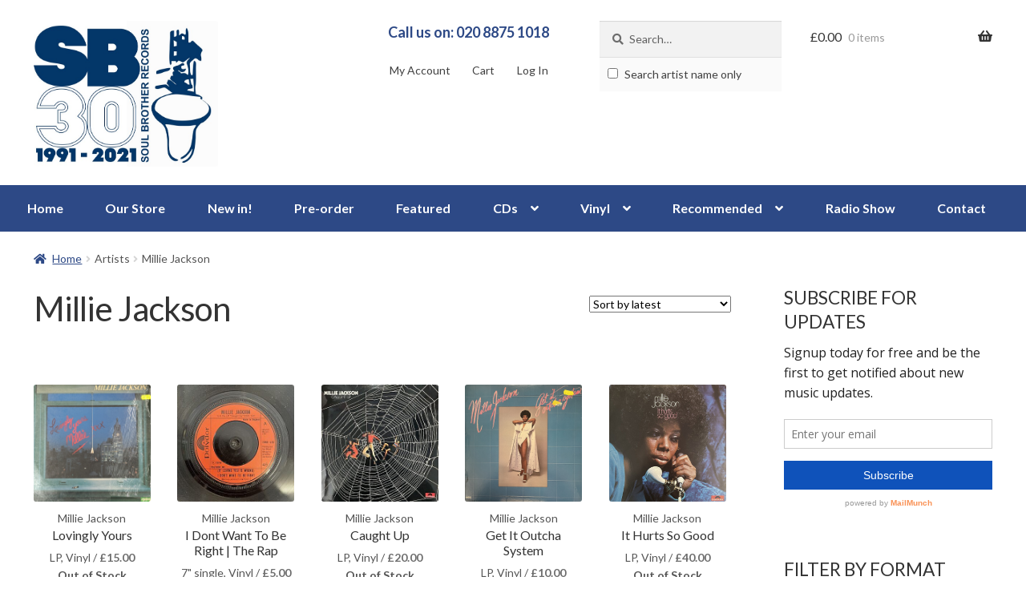

--- FILE ---
content_type: text/html; charset=UTF-8
request_url: https://soulbrother.com/artist/millie-jackson/
body_size: 25448
content:
<!doctype html>
<html lang="en-GB">
<head>
<!-- Google Webfonts -->
<link href="https://fonts.googleapis.com/css?family=Lato:400,700,400italic|Open+Sans:r,i,b,bi" rel="stylesheet" type="text/css" />
<meta charset="UTF-8">
<meta name="viewport" content="width=device-width, initial-scale=1, maximum-scale=2.0">
<link rel="profile" href="http://gmpg.org/xfn/11">
<link rel="pingback" href="https://soulbrother.com/xmlrpc.php">

<meta name='robots' content='index, follow, max-image-preview:large, max-snippet:-1, max-video-preview:-1' />
	<style>img:is([sizes="auto" i], [sizes^="auto," i]) { contain-intrinsic-size: 3000px 1500px }</style>
	
	<!-- This site is optimized with the Yoast SEO plugin v26.0 - https://yoast.com/wordpress/plugins/seo/ -->
	<title>Millie Jackson - All Albums &amp; Singles - Soul Brother Records</title>
	<link rel="canonical" href="https://soulbrother.com/artist/millie-jackson/" />
	<link rel="next" href="https://soulbrother.com/artist/millie-jackson/page/2/" />
	<meta property="og:locale" content="en_GB" />
	<meta property="og:type" content="article" />
	<meta property="og:title" content="Millie Jackson - All Albums &amp; Singles - Soul Brother Records" />
	<meta property="og:url" content="https://soulbrother.com/artist/millie-jackson/" />
	<meta property="og:site_name" content="Soul Brother Records" />
	<script type="application/ld+json" class="yoast-schema-graph">{"@context":"https://schema.org","@graph":[{"@type":"CollectionPage","@id":"https://soulbrother.com/artist/millie-jackson/","url":"https://soulbrother.com/artist/millie-jackson/","name":"Millie Jackson - All Albums & Singles - Soul Brother Records","isPartOf":{"@id":"https://soulbrother.com/#website"},"primaryImageOfPage":{"@id":"https://soulbrother.com/artist/millie-jackson/#primaryimage"},"image":{"@id":"https://soulbrother.com/artist/millie-jackson/#primaryimage"},"thumbnailUrl":"https://soulbrother.com/wp-content/uploads/2025/10/505583.jpg","breadcrumb":{"@id":"https://soulbrother.com/artist/millie-jackson/#breadcrumb"},"inLanguage":"en-GB"},{"@type":"ImageObject","inLanguage":"en-GB","@id":"https://soulbrother.com/artist/millie-jackson/#primaryimage","url":"https://soulbrother.com/wp-content/uploads/2025/10/505583.jpg","contentUrl":"https://soulbrother.com/wp-content/uploads/2025/10/505583.jpg","caption":"Lovingly Yours"},{"@type":"BreadcrumbList","@id":"https://soulbrother.com/artist/millie-jackson/#breadcrumb","itemListElement":[{"@type":"ListItem","position":1,"name":"Home","item":"https://soulbrother.com/"},{"@type":"ListItem","position":2,"name":"Millie Jackson"}]},{"@type":"WebSite","@id":"https://soulbrother.com/#website","url":"https://soulbrother.com/","name":"Soul Brother Records","description":"The Best In Soul &amp; Jazz Since 1991","publisher":{"@id":"https://soulbrother.com/#organization"},"potentialAction":[{"@type":"SearchAction","target":{"@type":"EntryPoint","urlTemplate":"https://soulbrother.com/?s={search_term_string}"},"query-input":{"@type":"PropertyValueSpecification","valueRequired":true,"valueName":"search_term_string"}}],"inLanguage":"en-GB"},{"@type":"Organization","@id":"https://soulbrother.com/#organization","name":"Soul Brother Records","url":"https://soulbrother.com/","logo":{"@type":"ImageObject","inLanguage":"en-GB","@id":"https://soulbrother.com/#/schema/logo/image/","url":"https://soulbrother.com/wp-content/uploads/2021/03/soulbrothersitelogo-1.jpg","contentUrl":"https://soulbrother.com/wp-content/uploads/2021/03/soulbrothersitelogo-1.jpg","width":631,"height":500,"caption":"Soul Brother Records"},"image":{"@id":"https://soulbrother.com/#/schema/logo/image/"},"sameAs":["http://www.facebook.com/SoulBrotherRecords","https://x.com/soulbrotherrec","http://www.youtube.com/user/soulbrothersounds"]}]}</script>
	<!-- / Yoast SEO plugin. -->


<link rel='dns-prefetch' href='//www.google.com' />
<link rel='dns-prefetch' href='//fonts.googleapis.com' />
<link rel="alternate" type="application/rss+xml" title="Soul Brother Records &raquo; Feed" href="https://soulbrother.com/feed/" />
<link rel="alternate" type="application/rss+xml" title="Soul Brother Records &raquo; Comments Feed" href="https://soulbrother.com/comments/feed/" />
<link rel="alternate" type="application/rss+xml" title="Soul Brother Records &raquo; Millie Jackson Artist Feed" href="https://soulbrother.com/artist/millie-jackson/feed/" />
		<!-- This site uses the Google Analytics by MonsterInsights plugin v9.8.0 - Using Analytics tracking - https://www.monsterinsights.com/ -->
							<script src="//www.googletagmanager.com/gtag/js?id=G-QRS873EFX8"  data-cfasync="false" data-wpfc-render="false" async></script>
			<script data-cfasync="false" data-wpfc-render="false">
				var mi_version = '9.8.0';
				var mi_track_user = true;
				var mi_no_track_reason = '';
								var MonsterInsightsDefaultLocations = {"page_location":"https:\/\/soulbrother.com\/artist\/millie-jackson\/"};
								if ( typeof MonsterInsightsPrivacyGuardFilter === 'function' ) {
					var MonsterInsightsLocations = (typeof MonsterInsightsExcludeQuery === 'object') ? MonsterInsightsPrivacyGuardFilter( MonsterInsightsExcludeQuery ) : MonsterInsightsPrivacyGuardFilter( MonsterInsightsDefaultLocations );
				} else {
					var MonsterInsightsLocations = (typeof MonsterInsightsExcludeQuery === 'object') ? MonsterInsightsExcludeQuery : MonsterInsightsDefaultLocations;
				}

								var disableStrs = [
										'ga-disable-G-QRS873EFX8',
									];

				/* Function to detect opted out users */
				function __gtagTrackerIsOptedOut() {
					for (var index = 0; index < disableStrs.length; index++) {
						if (document.cookie.indexOf(disableStrs[index] + '=true') > -1) {
							return true;
						}
					}

					return false;
				}

				/* Disable tracking if the opt-out cookie exists. */
				if (__gtagTrackerIsOptedOut()) {
					for (var index = 0; index < disableStrs.length; index++) {
						window[disableStrs[index]] = true;
					}
				}

				/* Opt-out function */
				function __gtagTrackerOptout() {
					for (var index = 0; index < disableStrs.length; index++) {
						document.cookie = disableStrs[index] + '=true; expires=Thu, 31 Dec 2099 23:59:59 UTC; path=/';
						window[disableStrs[index]] = true;
					}
				}

				if ('undefined' === typeof gaOptout) {
					function gaOptout() {
						__gtagTrackerOptout();
					}
				}
								window.dataLayer = window.dataLayer || [];

				window.MonsterInsightsDualTracker = {
					helpers: {},
					trackers: {},
				};
				if (mi_track_user) {
					function __gtagDataLayer() {
						dataLayer.push(arguments);
					}

					function __gtagTracker(type, name, parameters) {
						if (!parameters) {
							parameters = {};
						}

						if (parameters.send_to) {
							__gtagDataLayer.apply(null, arguments);
							return;
						}

						if (type === 'event') {
														parameters.send_to = monsterinsights_frontend.v4_id;
							var hookName = name;
							if (typeof parameters['event_category'] !== 'undefined') {
								hookName = parameters['event_category'] + ':' + name;
							}

							if (typeof MonsterInsightsDualTracker.trackers[hookName] !== 'undefined') {
								MonsterInsightsDualTracker.trackers[hookName](parameters);
							} else {
								__gtagDataLayer('event', name, parameters);
							}
							
						} else {
							__gtagDataLayer.apply(null, arguments);
						}
					}

					__gtagTracker('js', new Date());
					__gtagTracker('set', {
						'developer_id.dZGIzZG': true,
											});
					if ( MonsterInsightsLocations.page_location ) {
						__gtagTracker('set', MonsterInsightsLocations);
					}
										__gtagTracker('config', 'G-QRS873EFX8', {"forceSSL":"true"} );
										window.gtag = __gtagTracker;										(function () {
						/* https://developers.google.com/analytics/devguides/collection/analyticsjs/ */
						/* ga and __gaTracker compatibility shim. */
						var noopfn = function () {
							return null;
						};
						var newtracker = function () {
							return new Tracker();
						};
						var Tracker = function () {
							return null;
						};
						var p = Tracker.prototype;
						p.get = noopfn;
						p.set = noopfn;
						p.send = function () {
							var args = Array.prototype.slice.call(arguments);
							args.unshift('send');
							__gaTracker.apply(null, args);
						};
						var __gaTracker = function () {
							var len = arguments.length;
							if (len === 0) {
								return;
							}
							var f = arguments[len - 1];
							if (typeof f !== 'object' || f === null || typeof f.hitCallback !== 'function') {
								if ('send' === arguments[0]) {
									var hitConverted, hitObject = false, action;
									if ('event' === arguments[1]) {
										if ('undefined' !== typeof arguments[3]) {
											hitObject = {
												'eventAction': arguments[3],
												'eventCategory': arguments[2],
												'eventLabel': arguments[4],
												'value': arguments[5] ? arguments[5] : 1,
											}
										}
									}
									if ('pageview' === arguments[1]) {
										if ('undefined' !== typeof arguments[2]) {
											hitObject = {
												'eventAction': 'page_view',
												'page_path': arguments[2],
											}
										}
									}
									if (typeof arguments[2] === 'object') {
										hitObject = arguments[2];
									}
									if (typeof arguments[5] === 'object') {
										Object.assign(hitObject, arguments[5]);
									}
									if ('undefined' !== typeof arguments[1].hitType) {
										hitObject = arguments[1];
										if ('pageview' === hitObject.hitType) {
											hitObject.eventAction = 'page_view';
										}
									}
									if (hitObject) {
										action = 'timing' === arguments[1].hitType ? 'timing_complete' : hitObject.eventAction;
										hitConverted = mapArgs(hitObject);
										__gtagTracker('event', action, hitConverted);
									}
								}
								return;
							}

							function mapArgs(args) {
								var arg, hit = {};
								var gaMap = {
									'eventCategory': 'event_category',
									'eventAction': 'event_action',
									'eventLabel': 'event_label',
									'eventValue': 'event_value',
									'nonInteraction': 'non_interaction',
									'timingCategory': 'event_category',
									'timingVar': 'name',
									'timingValue': 'value',
									'timingLabel': 'event_label',
									'page': 'page_path',
									'location': 'page_location',
									'title': 'page_title',
									'referrer' : 'page_referrer',
								};
								for (arg in args) {
																		if (!(!args.hasOwnProperty(arg) || !gaMap.hasOwnProperty(arg))) {
										hit[gaMap[arg]] = args[arg];
									} else {
										hit[arg] = args[arg];
									}
								}
								return hit;
							}

							try {
								f.hitCallback();
							} catch (ex) {
							}
						};
						__gaTracker.create = newtracker;
						__gaTracker.getByName = newtracker;
						__gaTracker.getAll = function () {
							return [];
						};
						__gaTracker.remove = noopfn;
						__gaTracker.loaded = true;
						window['__gaTracker'] = __gaTracker;
					})();
									} else {
										console.log("");
					(function () {
						function __gtagTracker() {
							return null;
						}

						window['__gtagTracker'] = __gtagTracker;
						window['gtag'] = __gtagTracker;
					})();
									}
			</script>
			
							<!-- / Google Analytics by MonsterInsights -->
		<script>
window._wpemojiSettings = {"baseUrl":"https:\/\/s.w.org\/images\/core\/emoji\/16.0.1\/72x72\/","ext":".png","svgUrl":"https:\/\/s.w.org\/images\/core\/emoji\/16.0.1\/svg\/","svgExt":".svg","source":{"concatemoji":"https:\/\/soulbrother.com\/wp-includes\/js\/wp-emoji-release.min.js?ver=6.8.2"}};
/*! This file is auto-generated */
!function(s,n){var o,i,e;function c(e){try{var t={supportTests:e,timestamp:(new Date).valueOf()};sessionStorage.setItem(o,JSON.stringify(t))}catch(e){}}function p(e,t,n){e.clearRect(0,0,e.canvas.width,e.canvas.height),e.fillText(t,0,0);var t=new Uint32Array(e.getImageData(0,0,e.canvas.width,e.canvas.height).data),a=(e.clearRect(0,0,e.canvas.width,e.canvas.height),e.fillText(n,0,0),new Uint32Array(e.getImageData(0,0,e.canvas.width,e.canvas.height).data));return t.every(function(e,t){return e===a[t]})}function u(e,t){e.clearRect(0,0,e.canvas.width,e.canvas.height),e.fillText(t,0,0);for(var n=e.getImageData(16,16,1,1),a=0;a<n.data.length;a++)if(0!==n.data[a])return!1;return!0}function f(e,t,n,a){switch(t){case"flag":return n(e,"\ud83c\udff3\ufe0f\u200d\u26a7\ufe0f","\ud83c\udff3\ufe0f\u200b\u26a7\ufe0f")?!1:!n(e,"\ud83c\udde8\ud83c\uddf6","\ud83c\udde8\u200b\ud83c\uddf6")&&!n(e,"\ud83c\udff4\udb40\udc67\udb40\udc62\udb40\udc65\udb40\udc6e\udb40\udc67\udb40\udc7f","\ud83c\udff4\u200b\udb40\udc67\u200b\udb40\udc62\u200b\udb40\udc65\u200b\udb40\udc6e\u200b\udb40\udc67\u200b\udb40\udc7f");case"emoji":return!a(e,"\ud83e\udedf")}return!1}function g(e,t,n,a){var r="undefined"!=typeof WorkerGlobalScope&&self instanceof WorkerGlobalScope?new OffscreenCanvas(300,150):s.createElement("canvas"),o=r.getContext("2d",{willReadFrequently:!0}),i=(o.textBaseline="top",o.font="600 32px Arial",{});return e.forEach(function(e){i[e]=t(o,e,n,a)}),i}function t(e){var t=s.createElement("script");t.src=e,t.defer=!0,s.head.appendChild(t)}"undefined"!=typeof Promise&&(o="wpEmojiSettingsSupports",i=["flag","emoji"],n.supports={everything:!0,everythingExceptFlag:!0},e=new Promise(function(e){s.addEventListener("DOMContentLoaded",e,{once:!0})}),new Promise(function(t){var n=function(){try{var e=JSON.parse(sessionStorage.getItem(o));if("object"==typeof e&&"number"==typeof e.timestamp&&(new Date).valueOf()<e.timestamp+604800&&"object"==typeof e.supportTests)return e.supportTests}catch(e){}return null}();if(!n){if("undefined"!=typeof Worker&&"undefined"!=typeof OffscreenCanvas&&"undefined"!=typeof URL&&URL.createObjectURL&&"undefined"!=typeof Blob)try{var e="postMessage("+g.toString()+"("+[JSON.stringify(i),f.toString(),p.toString(),u.toString()].join(",")+"));",a=new Blob([e],{type:"text/javascript"}),r=new Worker(URL.createObjectURL(a),{name:"wpTestEmojiSupports"});return void(r.onmessage=function(e){c(n=e.data),r.terminate(),t(n)})}catch(e){}c(n=g(i,f,p,u))}t(n)}).then(function(e){for(var t in e)n.supports[t]=e[t],n.supports.everything=n.supports.everything&&n.supports[t],"flag"!==t&&(n.supports.everythingExceptFlag=n.supports.everythingExceptFlag&&n.supports[t]);n.supports.everythingExceptFlag=n.supports.everythingExceptFlag&&!n.supports.flag,n.DOMReady=!1,n.readyCallback=function(){n.DOMReady=!0}}).then(function(){return e}).then(function(){var e;n.supports.everything||(n.readyCallback(),(e=n.source||{}).concatemoji?t(e.concatemoji):e.wpemoji&&e.twemoji&&(t(e.twemoji),t(e.wpemoji)))}))}((window,document),window._wpemojiSettings);
</script>
		<style type="text/css">

						.mejs-controls, .mejs-mediaelement {
				background: #f8f8f8 !important;
			}
			
						.mejs-container {
				border: 1px solid #f8f8f8;
			}
			
			
						.mejs-controls button {
				color: #222222 !important;
			}
			
						.mejs-controls .mejs-time-rail .mejs-time-total {
				background: #222222 !important;
			}
			
						.mejs-controls .mejs-time-rail .mejs-time-current {
				background: #1e73be !important;
			}
			
			
						.mejs-controls .mejs-horizontal-volume-slider .mejs-horizontal-volume-total {
				background: #d1d1d1 !important;
			}
			
						.mejs-controls .mejs-horizontal-volume-slider .mejs-horizontal-volume-current {
				background: #222222 !important;
			}
			
		</style>
		
<link rel='stylesheet' id='vtprd-front-end-style-css' href='https://soulbrother.com/wp-content/plugins/pricing-deals-for-woocommerce/core/css/vtprd-front-end-min.css?ver=6.8.2' media='all' />
<style id='wp-emoji-styles-inline-css'>

	img.wp-smiley, img.emoji {
		display: inline !important;
		border: none !important;
		box-shadow: none !important;
		height: 1em !important;
		width: 1em !important;
		margin: 0 0.07em !important;
		vertical-align: -0.1em !important;
		background: none !important;
		padding: 0 !important;
	}
</style>
<link rel='stylesheet' id='wp-block-library-css' href='https://soulbrother.com/wp-includes/css/dist/block-library/style.min.css?ver=6.8.2' media='all' />
<style id='wp-block-library-theme-inline-css'>
.wp-block-audio :where(figcaption){color:#555;font-size:13px;text-align:center}.is-dark-theme .wp-block-audio :where(figcaption){color:#ffffffa6}.wp-block-audio{margin:0 0 1em}.wp-block-code{border:1px solid #ccc;border-radius:4px;font-family:Menlo,Consolas,monaco,monospace;padding:.8em 1em}.wp-block-embed :where(figcaption){color:#555;font-size:13px;text-align:center}.is-dark-theme .wp-block-embed :where(figcaption){color:#ffffffa6}.wp-block-embed{margin:0 0 1em}.blocks-gallery-caption{color:#555;font-size:13px;text-align:center}.is-dark-theme .blocks-gallery-caption{color:#ffffffa6}:root :where(.wp-block-image figcaption){color:#555;font-size:13px;text-align:center}.is-dark-theme :root :where(.wp-block-image figcaption){color:#ffffffa6}.wp-block-image{margin:0 0 1em}.wp-block-pullquote{border-bottom:4px solid;border-top:4px solid;color:currentColor;margin-bottom:1.75em}.wp-block-pullquote cite,.wp-block-pullquote footer,.wp-block-pullquote__citation{color:currentColor;font-size:.8125em;font-style:normal;text-transform:uppercase}.wp-block-quote{border-left:.25em solid;margin:0 0 1.75em;padding-left:1em}.wp-block-quote cite,.wp-block-quote footer{color:currentColor;font-size:.8125em;font-style:normal;position:relative}.wp-block-quote:where(.has-text-align-right){border-left:none;border-right:.25em solid;padding-left:0;padding-right:1em}.wp-block-quote:where(.has-text-align-center){border:none;padding-left:0}.wp-block-quote.is-large,.wp-block-quote.is-style-large,.wp-block-quote:where(.is-style-plain){border:none}.wp-block-search .wp-block-search__label{font-weight:700}.wp-block-search__button{border:1px solid #ccc;padding:.375em .625em}:where(.wp-block-group.has-background){padding:1.25em 2.375em}.wp-block-separator.has-css-opacity{opacity:.4}.wp-block-separator{border:none;border-bottom:2px solid;margin-left:auto;margin-right:auto}.wp-block-separator.has-alpha-channel-opacity{opacity:1}.wp-block-separator:not(.is-style-wide):not(.is-style-dots){width:100px}.wp-block-separator.has-background:not(.is-style-dots){border-bottom:none;height:1px}.wp-block-separator.has-background:not(.is-style-wide):not(.is-style-dots){height:2px}.wp-block-table{margin:0 0 1em}.wp-block-table td,.wp-block-table th{word-break:normal}.wp-block-table :where(figcaption){color:#555;font-size:13px;text-align:center}.is-dark-theme .wp-block-table :where(figcaption){color:#ffffffa6}.wp-block-video :where(figcaption){color:#555;font-size:13px;text-align:center}.is-dark-theme .wp-block-video :where(figcaption){color:#ffffffa6}.wp-block-video{margin:0 0 1em}:root :where(.wp-block-template-part.has-background){margin-bottom:0;margin-top:0;padding:1.25em 2.375em}
</style>
<style id='classic-theme-styles-inline-css'>
/*! This file is auto-generated */
.wp-block-button__link{color:#fff;background-color:#32373c;border-radius:9999px;box-shadow:none;text-decoration:none;padding:calc(.667em + 2px) calc(1.333em + 2px);font-size:1.125em}.wp-block-file__button{background:#32373c;color:#fff;text-decoration:none}
</style>
<link rel='stylesheet' id='storefront-gutenberg-blocks-css' href='https://soulbrother.com/wp-content/themes/storefront/assets/css/base/gutenberg-blocks.css?ver=4.6.0' media='all' />
<style id='storefront-gutenberg-blocks-inline-css'>

				.wp-block-button__link:not(.has-text-color) {
					color: #333333;
				}

				.wp-block-button__link:not(.has-text-color):hover,
				.wp-block-button__link:not(.has-text-color):focus,
				.wp-block-button__link:not(.has-text-color):active {
					color: #333333;
				}

				.wp-block-button__link:not(.has-background) {
					background-color: #eeeeee;
				}

				.wp-block-button__link:not(.has-background):hover,
				.wp-block-button__link:not(.has-background):focus,
				.wp-block-button__link:not(.has-background):active {
					border-color: #d5d5d5;
					background-color: #d5d5d5;
				}

				.wc-block-grid__products .wc-block-grid__product .wp-block-button__link {
					background-color: #eeeeee;
					border-color: #eeeeee;
					color: #333333;
				}

				.wp-block-quote footer,
				.wp-block-quote cite,
				.wp-block-quote__citation {
					color: #6d6d6d;
				}

				.wp-block-pullquote cite,
				.wp-block-pullquote footer,
				.wp-block-pullquote__citation {
					color: #6d6d6d;
				}

				.wp-block-image figcaption {
					color: #6d6d6d;
				}

				.wp-block-separator.is-style-dots::before {
					color: #333333;
				}

				.wp-block-file a.wp-block-file__button {
					color: #333333;
					background-color: #eeeeee;
					border-color: #eeeeee;
				}

				.wp-block-file a.wp-block-file__button:hover,
				.wp-block-file a.wp-block-file__button:focus,
				.wp-block-file a.wp-block-file__button:active {
					color: #333333;
					background-color: #d5d5d5;
				}

				.wp-block-code,
				.wp-block-preformatted pre {
					color: #6d6d6d;
				}

				.wp-block-table:not( .has-background ):not( .is-style-stripes ) tbody tr:nth-child(2n) td {
					background-color: #fdfdfd;
				}

				.wp-block-cover .wp-block-cover__inner-container h1:not(.has-text-color),
				.wp-block-cover .wp-block-cover__inner-container h2:not(.has-text-color),
				.wp-block-cover .wp-block-cover__inner-container h3:not(.has-text-color),
				.wp-block-cover .wp-block-cover__inner-container h4:not(.has-text-color),
				.wp-block-cover .wp-block-cover__inner-container h5:not(.has-text-color),
				.wp-block-cover .wp-block-cover__inner-container h6:not(.has-text-color) {
					color: #000000;
				}

				.wc-block-components-price-slider__range-input-progress,
				.rtl .wc-block-components-price-slider__range-input-progress {
					--range-color: #7f54b3;
				}

				/* Target only IE11 */
				@media all and (-ms-high-contrast: none), (-ms-high-contrast: active) {
					.wc-block-components-price-slider__range-input-progress {
						background: #7f54b3;
					}
				}

				.wc-block-components-button:not(.is-link) {
					background-color: #333333;
					color: #ffffff;
				}

				.wc-block-components-button:not(.is-link):hover,
				.wc-block-components-button:not(.is-link):focus,
				.wc-block-components-button:not(.is-link):active {
					background-color: #1a1a1a;
					color: #ffffff;
				}

				.wc-block-components-button:not(.is-link):disabled {
					background-color: #333333;
					color: #ffffff;
				}

				.wc-block-cart__submit-container {
					background-color: #ffffff;
				}

				.wc-block-cart__submit-container::before {
					color: rgba(220,220,220,0.5);
				}

				.wc-block-components-order-summary-item__quantity {
					background-color: #ffffff;
					border-color: #6d6d6d;
					box-shadow: 0 0 0 2px #ffffff;
					color: #6d6d6d;
				}
			
</style>
<style id='global-styles-inline-css'>
:root{--wp--preset--aspect-ratio--square: 1;--wp--preset--aspect-ratio--4-3: 4/3;--wp--preset--aspect-ratio--3-4: 3/4;--wp--preset--aspect-ratio--3-2: 3/2;--wp--preset--aspect-ratio--2-3: 2/3;--wp--preset--aspect-ratio--16-9: 16/9;--wp--preset--aspect-ratio--9-16: 9/16;--wp--preset--color--black: #000000;--wp--preset--color--cyan-bluish-gray: #abb8c3;--wp--preset--color--white: #ffffff;--wp--preset--color--pale-pink: #f78da7;--wp--preset--color--vivid-red: #cf2e2e;--wp--preset--color--luminous-vivid-orange: #ff6900;--wp--preset--color--luminous-vivid-amber: #fcb900;--wp--preset--color--light-green-cyan: #7bdcb5;--wp--preset--color--vivid-green-cyan: #00d084;--wp--preset--color--pale-cyan-blue: #8ed1fc;--wp--preset--color--vivid-cyan-blue: #0693e3;--wp--preset--color--vivid-purple: #9b51e0;--wp--preset--gradient--vivid-cyan-blue-to-vivid-purple: linear-gradient(135deg,rgba(6,147,227,1) 0%,rgb(155,81,224) 100%);--wp--preset--gradient--light-green-cyan-to-vivid-green-cyan: linear-gradient(135deg,rgb(122,220,180) 0%,rgb(0,208,130) 100%);--wp--preset--gradient--luminous-vivid-amber-to-luminous-vivid-orange: linear-gradient(135deg,rgba(252,185,0,1) 0%,rgba(255,105,0,1) 100%);--wp--preset--gradient--luminous-vivid-orange-to-vivid-red: linear-gradient(135deg,rgba(255,105,0,1) 0%,rgb(207,46,46) 100%);--wp--preset--gradient--very-light-gray-to-cyan-bluish-gray: linear-gradient(135deg,rgb(238,238,238) 0%,rgb(169,184,195) 100%);--wp--preset--gradient--cool-to-warm-spectrum: linear-gradient(135deg,rgb(74,234,220) 0%,rgb(151,120,209) 20%,rgb(207,42,186) 40%,rgb(238,44,130) 60%,rgb(251,105,98) 80%,rgb(254,248,76) 100%);--wp--preset--gradient--blush-light-purple: linear-gradient(135deg,rgb(255,206,236) 0%,rgb(152,150,240) 100%);--wp--preset--gradient--blush-bordeaux: linear-gradient(135deg,rgb(254,205,165) 0%,rgb(254,45,45) 50%,rgb(107,0,62) 100%);--wp--preset--gradient--luminous-dusk: linear-gradient(135deg,rgb(255,203,112) 0%,rgb(199,81,192) 50%,rgb(65,88,208) 100%);--wp--preset--gradient--pale-ocean: linear-gradient(135deg,rgb(255,245,203) 0%,rgb(182,227,212) 50%,rgb(51,167,181) 100%);--wp--preset--gradient--electric-grass: linear-gradient(135deg,rgb(202,248,128) 0%,rgb(113,206,126) 100%);--wp--preset--gradient--midnight: linear-gradient(135deg,rgb(2,3,129) 0%,rgb(40,116,252) 100%);--wp--preset--font-size--small: 14px;--wp--preset--font-size--medium: 23px;--wp--preset--font-size--large: 26px;--wp--preset--font-size--x-large: 42px;--wp--preset--font-size--normal: 16px;--wp--preset--font-size--huge: 37px;--wp--preset--spacing--20: 0.44rem;--wp--preset--spacing--30: 0.67rem;--wp--preset--spacing--40: 1rem;--wp--preset--spacing--50: 1.5rem;--wp--preset--spacing--60: 2.25rem;--wp--preset--spacing--70: 3.38rem;--wp--preset--spacing--80: 5.06rem;--wp--preset--shadow--natural: 6px 6px 9px rgba(0, 0, 0, 0.2);--wp--preset--shadow--deep: 12px 12px 50px rgba(0, 0, 0, 0.4);--wp--preset--shadow--sharp: 6px 6px 0px rgba(0, 0, 0, 0.2);--wp--preset--shadow--outlined: 6px 6px 0px -3px rgba(255, 255, 255, 1), 6px 6px rgba(0, 0, 0, 1);--wp--preset--shadow--crisp: 6px 6px 0px rgba(0, 0, 0, 1);}:root :where(.is-layout-flow) > :first-child{margin-block-start: 0;}:root :where(.is-layout-flow) > :last-child{margin-block-end: 0;}:root :where(.is-layout-flow) > *{margin-block-start: 24px;margin-block-end: 0;}:root :where(.is-layout-constrained) > :first-child{margin-block-start: 0;}:root :where(.is-layout-constrained) > :last-child{margin-block-end: 0;}:root :where(.is-layout-constrained) > *{margin-block-start: 24px;margin-block-end: 0;}:root :where(.is-layout-flex){gap: 24px;}:root :where(.is-layout-grid){gap: 24px;}body .is-layout-flex{display: flex;}.is-layout-flex{flex-wrap: wrap;align-items: center;}.is-layout-flex > :is(*, div){margin: 0;}body .is-layout-grid{display: grid;}.is-layout-grid > :is(*, div){margin: 0;}.has-black-color{color: var(--wp--preset--color--black) !important;}.has-cyan-bluish-gray-color{color: var(--wp--preset--color--cyan-bluish-gray) !important;}.has-white-color{color: var(--wp--preset--color--white) !important;}.has-pale-pink-color{color: var(--wp--preset--color--pale-pink) !important;}.has-vivid-red-color{color: var(--wp--preset--color--vivid-red) !important;}.has-luminous-vivid-orange-color{color: var(--wp--preset--color--luminous-vivid-orange) !important;}.has-luminous-vivid-amber-color{color: var(--wp--preset--color--luminous-vivid-amber) !important;}.has-light-green-cyan-color{color: var(--wp--preset--color--light-green-cyan) !important;}.has-vivid-green-cyan-color{color: var(--wp--preset--color--vivid-green-cyan) !important;}.has-pale-cyan-blue-color{color: var(--wp--preset--color--pale-cyan-blue) !important;}.has-vivid-cyan-blue-color{color: var(--wp--preset--color--vivid-cyan-blue) !important;}.has-vivid-purple-color{color: var(--wp--preset--color--vivid-purple) !important;}.has-black-background-color{background-color: var(--wp--preset--color--black) !important;}.has-cyan-bluish-gray-background-color{background-color: var(--wp--preset--color--cyan-bluish-gray) !important;}.has-white-background-color{background-color: var(--wp--preset--color--white) !important;}.has-pale-pink-background-color{background-color: var(--wp--preset--color--pale-pink) !important;}.has-vivid-red-background-color{background-color: var(--wp--preset--color--vivid-red) !important;}.has-luminous-vivid-orange-background-color{background-color: var(--wp--preset--color--luminous-vivid-orange) !important;}.has-luminous-vivid-amber-background-color{background-color: var(--wp--preset--color--luminous-vivid-amber) !important;}.has-light-green-cyan-background-color{background-color: var(--wp--preset--color--light-green-cyan) !important;}.has-vivid-green-cyan-background-color{background-color: var(--wp--preset--color--vivid-green-cyan) !important;}.has-pale-cyan-blue-background-color{background-color: var(--wp--preset--color--pale-cyan-blue) !important;}.has-vivid-cyan-blue-background-color{background-color: var(--wp--preset--color--vivid-cyan-blue) !important;}.has-vivid-purple-background-color{background-color: var(--wp--preset--color--vivid-purple) !important;}.has-black-border-color{border-color: var(--wp--preset--color--black) !important;}.has-cyan-bluish-gray-border-color{border-color: var(--wp--preset--color--cyan-bluish-gray) !important;}.has-white-border-color{border-color: var(--wp--preset--color--white) !important;}.has-pale-pink-border-color{border-color: var(--wp--preset--color--pale-pink) !important;}.has-vivid-red-border-color{border-color: var(--wp--preset--color--vivid-red) !important;}.has-luminous-vivid-orange-border-color{border-color: var(--wp--preset--color--luminous-vivid-orange) !important;}.has-luminous-vivid-amber-border-color{border-color: var(--wp--preset--color--luminous-vivid-amber) !important;}.has-light-green-cyan-border-color{border-color: var(--wp--preset--color--light-green-cyan) !important;}.has-vivid-green-cyan-border-color{border-color: var(--wp--preset--color--vivid-green-cyan) !important;}.has-pale-cyan-blue-border-color{border-color: var(--wp--preset--color--pale-cyan-blue) !important;}.has-vivid-cyan-blue-border-color{border-color: var(--wp--preset--color--vivid-cyan-blue) !important;}.has-vivid-purple-border-color{border-color: var(--wp--preset--color--vivid-purple) !important;}.has-vivid-cyan-blue-to-vivid-purple-gradient-background{background: var(--wp--preset--gradient--vivid-cyan-blue-to-vivid-purple) !important;}.has-light-green-cyan-to-vivid-green-cyan-gradient-background{background: var(--wp--preset--gradient--light-green-cyan-to-vivid-green-cyan) !important;}.has-luminous-vivid-amber-to-luminous-vivid-orange-gradient-background{background: var(--wp--preset--gradient--luminous-vivid-amber-to-luminous-vivid-orange) !important;}.has-luminous-vivid-orange-to-vivid-red-gradient-background{background: var(--wp--preset--gradient--luminous-vivid-orange-to-vivid-red) !important;}.has-very-light-gray-to-cyan-bluish-gray-gradient-background{background: var(--wp--preset--gradient--very-light-gray-to-cyan-bluish-gray) !important;}.has-cool-to-warm-spectrum-gradient-background{background: var(--wp--preset--gradient--cool-to-warm-spectrum) !important;}.has-blush-light-purple-gradient-background{background: var(--wp--preset--gradient--blush-light-purple) !important;}.has-blush-bordeaux-gradient-background{background: var(--wp--preset--gradient--blush-bordeaux) !important;}.has-luminous-dusk-gradient-background{background: var(--wp--preset--gradient--luminous-dusk) !important;}.has-pale-ocean-gradient-background{background: var(--wp--preset--gradient--pale-ocean) !important;}.has-electric-grass-gradient-background{background: var(--wp--preset--gradient--electric-grass) !important;}.has-midnight-gradient-background{background: var(--wp--preset--gradient--midnight) !important;}.has-small-font-size{font-size: var(--wp--preset--font-size--small) !important;}.has-medium-font-size{font-size: var(--wp--preset--font-size--medium) !important;}.has-large-font-size{font-size: var(--wp--preset--font-size--large) !important;}.has-x-large-font-size{font-size: var(--wp--preset--font-size--x-large) !important;}
:root :where(.wp-block-pullquote){font-size: 1.5em;line-height: 1.6;}
</style>
<link rel='stylesheet' id='contact-form-7-css' href='https://soulbrother.com/wp-content/plugins/contact-form-7/includes/css/styles.css?ver=6.1.1' media='all' />
<link rel='stylesheet' id='dashicons-css' href='https://soulbrother.com/wp-includes/css/dashicons.min.css?ver=6.8.2' media='all' />
<link rel='stylesheet' id='media_player_style_kit-frontend-css' href='https://soulbrother.com/wp-content/plugins/media-player-style-kit/assets/css/frontend.css?ver=1.0.1' media='all' />
<style id='woocommerce-inline-inline-css'>
.woocommerce form .form-row .required { visibility: visible; }
</style>
<link rel='stylesheet' id='gateway-css' href='https://soulbrother.com/wp-content/plugins/woocommerce-paypal-payments/modules/ppcp-button/assets/css/gateway.css?ver=3.1.0' media='all' />
<link rel='stylesheet' id='brands-styles-css' href='https://soulbrother.com/wp-content/plugins/woocommerce/assets/css/brands.css?ver=10.2.1' media='all' />
<link rel='stylesheet' id='storefront-style-css' href='https://soulbrother.com/wp-content/themes/storefront/style.css?ver=4.6.0' media='all' />
<style id='storefront-style-inline-css'>

			.main-navigation ul li a,
			.site-title a,
			ul.menu li a,
			.site-branding h1 a,
			button.menu-toggle,
			button.menu-toggle:hover,
			.handheld-navigation .dropdown-toggle {
				color: #333333;
			}

			button.menu-toggle,
			button.menu-toggle:hover {
				border-color: #333333;
			}

			.main-navigation ul li a:hover,
			.main-navigation ul li:hover > a,
			.site-title a:hover,
			.site-header ul.menu li.current-menu-item > a {
				color: #747474;
			}

			table:not( .has-background ) th {
				background-color: #f8f8f8;
			}

			table:not( .has-background ) tbody td {
				background-color: #fdfdfd;
			}

			table:not( .has-background ) tbody tr:nth-child(2n) td,
			fieldset,
			fieldset legend {
				background-color: #fbfbfb;
			}

			.site-header,
			.secondary-navigation ul ul,
			.main-navigation ul.menu > li.menu-item-has-children:after,
			.secondary-navigation ul.menu ul,
			.storefront-handheld-footer-bar,
			.storefront-handheld-footer-bar ul li > a,
			.storefront-handheld-footer-bar ul li.search .site-search,
			button.menu-toggle,
			button.menu-toggle:hover {
				background-color: #ffffff;
			}

			p.site-description,
			.site-header,
			.storefront-handheld-footer-bar {
				color: #404040;
			}

			button.menu-toggle:after,
			button.menu-toggle:before,
			button.menu-toggle span:before {
				background-color: #333333;
			}

			h1, h2, h3, h4, h5, h6, .wc-block-grid__product-title {
				color: #333333;
			}

			.widget h1 {
				border-bottom-color: #333333;
			}

			body,
			.secondary-navigation a {
				color: #6d6d6d;
			}

			.widget-area .widget a,
			.hentry .entry-header .posted-on a,
			.hentry .entry-header .post-author a,
			.hentry .entry-header .post-comments a,
			.hentry .entry-header .byline a {
				color: #727272;
			}

			a {
				color: #7f54b3;
			}

			a:focus,
			button:focus,
			.button.alt:focus,
			input:focus,
			textarea:focus,
			input[type="button"]:focus,
			input[type="reset"]:focus,
			input[type="submit"]:focus,
			input[type="email"]:focus,
			input[type="tel"]:focus,
			input[type="url"]:focus,
			input[type="password"]:focus,
			input[type="search"]:focus {
				outline-color: #7f54b3;
			}

			button, input[type="button"], input[type="reset"], input[type="submit"], .button, .widget a.button {
				background-color: #eeeeee;
				border-color: #eeeeee;
				color: #333333;
			}

			button:hover, input[type="button"]:hover, input[type="reset"]:hover, input[type="submit"]:hover, .button:hover, .widget a.button:hover {
				background-color: #d5d5d5;
				border-color: #d5d5d5;
				color: #333333;
			}

			button.alt, input[type="button"].alt, input[type="reset"].alt, input[type="submit"].alt, .button.alt, .widget-area .widget a.button.alt {
				background-color: #333333;
				border-color: #333333;
				color: #ffffff;
			}

			button.alt:hover, input[type="button"].alt:hover, input[type="reset"].alt:hover, input[type="submit"].alt:hover, .button.alt:hover, .widget-area .widget a.button.alt:hover {
				background-color: #1a1a1a;
				border-color: #1a1a1a;
				color: #ffffff;
			}

			.pagination .page-numbers li .page-numbers.current {
				background-color: #e6e6e6;
				color: #636363;
			}

			#comments .comment-list .comment-content .comment-text {
				background-color: #f8f8f8;
			}

			.site-footer {
				background-color: #f0f0f0;
				color: #6d6d6d;
			}

			.site-footer a:not(.button):not(.components-button) {
				color: #333333;
			}

			.site-footer .storefront-handheld-footer-bar a:not(.button):not(.components-button) {
				color: #333333;
			}

			.site-footer h1, .site-footer h2, .site-footer h3, .site-footer h4, .site-footer h5, .site-footer h6, .site-footer .widget .widget-title, .site-footer .widget .widgettitle {
				color: #333333;
			}

			.page-template-template-homepage.has-post-thumbnail .type-page.has-post-thumbnail .entry-title {
				color: #000000;
			}

			.page-template-template-homepage.has-post-thumbnail .type-page.has-post-thumbnail .entry-content {
				color: #000000;
			}

			@media screen and ( min-width: 768px ) {
				.secondary-navigation ul.menu a:hover {
					color: #595959;
				}

				.secondary-navigation ul.menu a {
					color: #404040;
				}

				.main-navigation ul.menu ul.sub-menu,
				.main-navigation ul.nav-menu ul.children {
					background-color: #f0f0f0;
				}

				.site-header {
					border-bottom-color: #f0f0f0;
				}
			}
</style>
<link rel='stylesheet' id='storefront-icons-css' href='https://soulbrother.com/wp-content/themes/storefront/assets/css/base/icons.css?ver=4.6.0' media='all' />
<link rel='stylesheet' id='storefront-fonts-css' href='https://fonts.googleapis.com/css?family=Source+Sans+Pro%3A400%2C300%2C300italic%2C400italic%2C600%2C700%2C900&#038;subset=latin%2Clatin-ext&#038;ver=4.6.0' media='all' />
<link rel='stylesheet' id='wc-sagepaydirect-css' href='https://soulbrother.com/wp-content/plugins/woocommerce-gateway-sagepay-form/assets/css/checkout.css?ver=5.13.2' media='' />
<link rel='stylesheet' id='storefront-woocommerce-style-css' href='https://soulbrother.com/wp-content/themes/storefront/assets/css/woocommerce/woocommerce.css?ver=4.6.0' media='all' />
<style id='storefront-woocommerce-style-inline-css'>
@font-face {
				font-family: star;
				src: url(https://soulbrother.com/wp-content/plugins/woocommerce/assets/fonts/star.eot);
				src:
					url(https://soulbrother.com/wp-content/plugins/woocommerce/assets/fonts/star.eot?#iefix) format("embedded-opentype"),
					url(https://soulbrother.com/wp-content/plugins/woocommerce/assets/fonts/star.woff) format("woff"),
					url(https://soulbrother.com/wp-content/plugins/woocommerce/assets/fonts/star.ttf) format("truetype"),
					url(https://soulbrother.com/wp-content/plugins/woocommerce/assets/fonts/star.svg#star) format("svg");
				font-weight: 400;
				font-style: normal;
			}
			@font-face {
				font-family: WooCommerce;
				src: url(https://soulbrother.com/wp-content/plugins/woocommerce/assets/fonts/WooCommerce.eot);
				src:
					url(https://soulbrother.com/wp-content/plugins/woocommerce/assets/fonts/WooCommerce.eot?#iefix) format("embedded-opentype"),
					url(https://soulbrother.com/wp-content/plugins/woocommerce/assets/fonts/WooCommerce.woff) format("woff"),
					url(https://soulbrother.com/wp-content/plugins/woocommerce/assets/fonts/WooCommerce.ttf) format("truetype"),
					url(https://soulbrother.com/wp-content/plugins/woocommerce/assets/fonts/WooCommerce.svg#WooCommerce) format("svg");
				font-weight: 400;
				font-style: normal;
			}

			a.cart-contents,
			.site-header-cart .widget_shopping_cart a {
				color: #333333;
			}

			a.cart-contents:hover,
			.site-header-cart .widget_shopping_cart a:hover,
			.site-header-cart:hover > li > a {
				color: #747474;
			}

			table.cart td.product-remove,
			table.cart td.actions {
				border-top-color: #ffffff;
			}

			.storefront-handheld-footer-bar ul li.cart .count {
				background-color: #333333;
				color: #ffffff;
				border-color: #ffffff;
			}

			.woocommerce-tabs ul.tabs li.active a,
			ul.products li.product .price,
			.onsale,
			.wc-block-grid__product-onsale,
			.widget_search form:before,
			.widget_product_search form:before {
				color: #6d6d6d;
			}

			.woocommerce-breadcrumb a,
			a.woocommerce-review-link,
			.product_meta a {
				color: #727272;
			}

			.wc-block-grid__product-onsale,
			.onsale {
				border-color: #6d6d6d;
			}

			.star-rating span:before,
			.quantity .plus, .quantity .minus,
			p.stars a:hover:after,
			p.stars a:after,
			.star-rating span:before,
			#payment .payment_methods li input[type=radio]:first-child:checked+label:before {
				color: #7f54b3;
			}

			.widget_price_filter .ui-slider .ui-slider-range,
			.widget_price_filter .ui-slider .ui-slider-handle {
				background-color: #7f54b3;
			}

			.order_details {
				background-color: #f8f8f8;
			}

			.order_details > li {
				border-bottom: 1px dotted #e3e3e3;
			}

			.order_details:before,
			.order_details:after {
				background: -webkit-linear-gradient(transparent 0,transparent 0),-webkit-linear-gradient(135deg,#f8f8f8 33.33%,transparent 33.33%),-webkit-linear-gradient(45deg,#f8f8f8 33.33%,transparent 33.33%)
			}

			#order_review {
				background-color: #ffffff;
			}

			#payment .payment_methods > li .payment_box,
			#payment .place-order {
				background-color: #fafafa;
			}

			#payment .payment_methods > li:not(.woocommerce-notice) {
				background-color: #f5f5f5;
			}

			#payment .payment_methods > li:not(.woocommerce-notice):hover {
				background-color: #f0f0f0;
			}

			.woocommerce-pagination .page-numbers li .page-numbers.current {
				background-color: #e6e6e6;
				color: #636363;
			}

			.wc-block-grid__product-onsale,
			.onsale,
			.woocommerce-pagination .page-numbers li .page-numbers:not(.current) {
				color: #6d6d6d;
			}

			p.stars a:before,
			p.stars a:hover~a:before,
			p.stars.selected a.active~a:before {
				color: #6d6d6d;
			}

			p.stars.selected a.active:before,
			p.stars:hover a:before,
			p.stars.selected a:not(.active):before,
			p.stars.selected a.active:before {
				color: #7f54b3;
			}

			.single-product div.product .woocommerce-product-gallery .woocommerce-product-gallery__trigger {
				background-color: #eeeeee;
				color: #333333;
			}

			.single-product div.product .woocommerce-product-gallery .woocommerce-product-gallery__trigger:hover {
				background-color: #d5d5d5;
				border-color: #d5d5d5;
				color: #333333;
			}

			.button.added_to_cart:focus,
			.button.wc-forward:focus {
				outline-color: #7f54b3;
			}

			.added_to_cart,
			.site-header-cart .widget_shopping_cart a.button,
			.wc-block-grid__products .wc-block-grid__product .wp-block-button__link {
				background-color: #eeeeee;
				border-color: #eeeeee;
				color: #333333;
			}

			.added_to_cart:hover,
			.site-header-cart .widget_shopping_cart a.button:hover,
			.wc-block-grid__products .wc-block-grid__product .wp-block-button__link:hover {
				background-color: #d5d5d5;
				border-color: #d5d5d5;
				color: #333333;
			}

			.added_to_cart.alt, .added_to_cart, .widget a.button.checkout {
				background-color: #333333;
				border-color: #333333;
				color: #ffffff;
			}

			.added_to_cart.alt:hover, .added_to_cart:hover, .widget a.button.checkout:hover {
				background-color: #1a1a1a;
				border-color: #1a1a1a;
				color: #ffffff;
			}

			.button.loading {
				color: #eeeeee;
			}

			.button.loading:hover {
				background-color: #eeeeee;
			}

			.button.loading:after {
				color: #333333;
			}

			@media screen and ( min-width: 768px ) {
				.site-header-cart .widget_shopping_cart,
				.site-header .product_list_widget li .quantity {
					color: #404040;
				}

				.site-header-cart .widget_shopping_cart .buttons,
				.site-header-cart .widget_shopping_cart .total {
					background-color: #f5f5f5;
				}

				.site-header-cart .widget_shopping_cart {
					background-color: #f0f0f0;
				}
			}
				.storefront-product-pagination a {
					color: #6d6d6d;
					background-color: #ffffff;
				}
				.storefront-sticky-add-to-cart {
					color: #6d6d6d;
					background-color: #ffffff;
				}

				.storefront-sticky-add-to-cart a:not(.button) {
					color: #333333;
				}
</style>
<link rel='stylesheet' id='storefront-child-style-css' href='https://soulbrother.com/wp-content/themes/soulbrother/style.css?ver=6.8.2' media='all' />
<link rel='stylesheet' id='storefront-woocommerce-brands-style-css' href='https://soulbrother.com/wp-content/themes/storefront/assets/css/woocommerce/extensions/brands.css?ver=4.6.0' media='all' />
<link rel='stylesheet' id='soulbro-style-css' href='https://soulbrother.com/wp-content/themes/soulbrother/style.css?ver=6.8.2' media='all' />
<script src="https://soulbrother.com/wp-includes/js/jquery/jquery.min.js?ver=3.7.1" id="jquery-core-js"></script>
<script src="https://soulbrother.com/wp-includes/js/jquery/jquery-migrate.min.js?ver=3.4.1" id="jquery-migrate-js"></script>
<script src="https://soulbrother.com/wp-content/plugins/google-analytics-for-wordpress/assets/js/frontend-gtag.min.js?ver=9.8.0" id="monsterinsights-frontend-script-js" async data-wp-strategy="async"></script>
<script data-cfasync="false" data-wpfc-render="false" id='monsterinsights-frontend-script-js-extra'>var monsterinsights_frontend = {"js_events_tracking":"true","download_extensions":"doc,pdf,ppt,zip,xls,docx,pptx,xlsx","inbound_paths":"[]","home_url":"https:\/\/soulbrother.com","hash_tracking":"false","v4_id":"G-QRS873EFX8"};</script>
<script src="https://soulbrother.com/wp-content/plugins/recaptcha-woo/js/rcfwc.js?ver=1.0" id="rcfwc-js-js" defer data-wp-strategy="defer"></script>
<script src="https://www.google.com/recaptcha/api.js?hl=en_GB" id="recaptcha-js" defer data-wp-strategy="defer"></script>
<script src="https://soulbrother.com/wp-content/plugins/woocommerce/assets/js/jquery-blockui/jquery.blockUI.min.js?ver=2.7.0-wc.10.2.1" id="jquery-blockui-js" defer data-wp-strategy="defer"></script>
<script id="wc-add-to-cart-js-extra">
var wc_add_to_cart_params = {"ajax_url":"\/wp-admin\/admin-ajax.php","wc_ajax_url":"\/?wc-ajax=%%endpoint%%","i18n_view_cart":"View basket","cart_url":"https:\/\/soulbrother.com\/cart\/","is_cart":"","cart_redirect_after_add":"no"};
</script>
<script src="https://soulbrother.com/wp-content/plugins/woocommerce/assets/js/frontend/add-to-cart.min.js?ver=10.2.1" id="wc-add-to-cart-js" defer data-wp-strategy="defer"></script>
<script src="https://soulbrother.com/wp-content/plugins/woocommerce/assets/js/js-cookie/js.cookie.min.js?ver=2.1.4-wc.10.2.1" id="js-cookie-js" defer data-wp-strategy="defer"></script>
<script id="woocommerce-js-extra">
var woocommerce_params = {"ajax_url":"\/wp-admin\/admin-ajax.php","wc_ajax_url":"\/?wc-ajax=%%endpoint%%","i18n_password_show":"Show password","i18n_password_hide":"Hide password"};
</script>
<script src="https://soulbrother.com/wp-content/plugins/woocommerce/assets/js/frontend/woocommerce.min.js?ver=10.2.1" id="woocommerce-js" defer data-wp-strategy="defer"></script>
<script id="wc-cart-fragments-js-extra">
var wc_cart_fragments_params = {"ajax_url":"\/wp-admin\/admin-ajax.php","wc_ajax_url":"\/?wc-ajax=%%endpoint%%","cart_hash_key":"wc_cart_hash_4021d95dd01bad73aeebc7fbefdfd839","fragment_name":"wc_fragments_4021d95dd01bad73aeebc7fbefdfd839","request_timeout":"5000"};
</script>
<script src="https://soulbrother.com/wp-content/plugins/woocommerce/assets/js/frontend/cart-fragments.min.js?ver=10.2.1" id="wc-cart-fragments-js" defer data-wp-strategy="defer"></script>
<link rel="https://api.w.org/" href="https://soulbrother.com/wp-json/" /><link rel="EditURI" type="application/rsd+xml" title="RSD" href="https://soulbrother.com/xmlrpc.php?rsd" />

<script type='text/javascript' data-cfasync='false'>var _mmunch = {'front': false, 'page': false, 'post': false, 'category': false, 'author': false, 'search': false, 'attachment': false, 'tag': false};</script><script data-cfasync="false" src="//a.mailmunch.co/app/v1/site.js" id="mailmunch-script" data-plugin="cc_mm" data-mailmunch-site-id="293909" async></script><script>  var el_i13_login_captcha=null; var el_i13_register_captcha=null; </script><style type="text/css">
.taxonomy-drilldown-lists p,
.taxonomy-drilldown-checkboxes p,
.taxonomy-drilldown-dropdowns p {
	margin-top: 1em;
}

.taxonomy-drilldown-checkboxes li,
.taxonomy-drilldown-dropdowns li {
	list-style: none;
}

.taxonomy-drilldown-dropdowns select {
	display: block;
}
</style>
	<noscript><style>.woocommerce-product-gallery{ opacity: 1 !important; }</style></noscript>
			<style id="wp-custom-css">
			/*
You can add your own CSS here.

Click the help icon above to learn more.
*/
h2 {
    font-size: 12px;
}		</style>
		</head>

<body class="archive tax-artist term-millie-jackson term-1887 wp-custom-logo wp-embed-responsive wp-theme-storefront wp-child-theme-soulbrother theme-storefront woocommerce woocommerce-page woocommerce-no-js group-blog storefront-secondary-navigation storefront-align-wide right-sidebar woocommerce-active">


<div id="page" class="hfeed site">
	
	<header id="masthead" class="site-header" role="banner" style="">

		<div class="col-full">		<a class="skip-link screen-reader-text" href="#site-navigation">Skip to navigation</a>
		<a class="skip-link screen-reader-text" href="#content">Skip to content</a>
				<div class="site-branding">
			<a href="https://soulbrother.com/" class="custom-logo-link" rel="home"><img width="631" height="500" src="https://soulbrother.com/wp-content/uploads/2021/03/soulbrothersitelogo-1.jpg" class="custom-logo" alt="Soul Brother Records" decoding="async" fetchpriority="high" srcset="https://soulbrother.com/wp-content/uploads/2021/03/soulbrothersitelogo-1.jpg 631w, https://soulbrother.com/wp-content/uploads/2021/03/soulbrothersitelogo-1-300x238.jpg 300w, https://soulbrother.com/wp-content/uploads/2021/03/soulbrothersitelogo-1-416x330.jpg 416w" sizes="(max-width: 631px) 100vw, 631px" /></a>		</div>
					<nav class="secondary-navigation" role="navigation" aria-label="Secondary Navigation">
				<div class="menu-top-nav-container"><ul id="menu-top-nav" class="menu"><li id="menu-item-219428" class="menu-item menu-item-type-custom menu-item-object-custom menu-item-219428"><a href="tel:02088751018">Call us on: 020 8875 1018</a></li>
<li id="menu-item-45328" class="menu-item menu-item-type-post_type menu-item-object-page menu-item-45328"><a href="https://soulbrother.com/my-account/">My Account</a></li>
<li id="menu-item-111973" class="menu-item menu-item-type-post_type menu-item-object-page menu-item-111973"><a href="https://soulbrother.com/cart/">Cart</a></li>
<li><a href="https://soulbrother.com/my-account/">Log In</a></li></ul></div>			</nav><!-- #site-navigation -->
						<div class="site-search">
				<div class="widget woocommerce widget_product_search"><div class="search_main">
    <form role="search" method="get" class="woocommerce-product-search" action="https://soulbrother.com/">
        <label class="screen-reader-text" for="woocommerce-product-search-field-0">Search for:</label>
        <input type="search" id="woocommerce-product-search-field-0" class="field s" name="s" value="" placeholder="Search&hellip;" />
        <input type="submit" name="searchsubmit" value="Search" />
        <input type="hidden" name="post_type" value="product" />
        <div style="background-color: #fafafa; padding: 10px; border-top: 1px solid #e0e0e0;">
            <label>
                <input type="checkbox" style="margin-right: 5px;" name="artist_search" value="artist name"  />
                Search artist name only
             </label>
        </div>
    </form>
    <div class="fix"></div>
</div>
</div>			</div>
					<ul id="site-header-cart" class="site-header-cart menu">
			<li class="">
							<a class="cart-contents" href="https://soulbrother.com/cart/" title="View your shopping basket">
								<span class="woocommerce-Price-amount amount"><span class="woocommerce-Price-currencySymbol">&pound;</span>0.00</span> <span class="count">0 items</span>
			</a>
					</li>
			<li>
				<div class="widget woocommerce widget_shopping_cart"><div class="widget_shopping_cart_content"></div></div>			</li>
		</ul>
			</div><div class="storefront-primary-navigation"><div class="col-full">		<nav id="site-navigation" class="main-navigation" role="navigation" aria-label="Primary Navigation">
		<button id="site-navigation-menu-toggle" class="menu-toggle" aria-controls="site-navigation" aria-expanded="false"><span>Menu</span></button>
			<div class="primary-navigation"><ul id="menu-primary-nav" class="menu"><li id="menu-item-47058" class="menu-item menu-item-type-post_type menu-item-object-page menu-item-home menu-item-47058"><a href="https://soulbrother.com/">Home</a></li>
<li id="menu-item-232819" class="menu-item menu-item-type-custom menu-item-object-custom menu-item-232819"><a href="https://soulbrother.com/our-shop/">Our Store</a></li>
<li id="menu-item-45128" class="menu-item menu-item-type-custom menu-item-object-custom menu-item-45128"><a href="/shop/" title="What’s new">New in!</a></li>
<li id="menu-item-231899" class="menu-item menu-item-type-custom menu-item-object-custom menu-item-231899"><a href="https://soulbrother.com/product-category/pre-order/">Pre-order</a></li>
<li id="menu-item-83767" class="menu-item menu-item-type-custom menu-item-object-custom menu-item-83767"><a href="/feature/">Featured</a></li>
<li id="menu-item-45130" class="menu-item menu-item-type-custom menu-item-object-custom menu-item-has-children menu-item-45130"><a href="/shop/?filter_format=cd">CDs</a>
<ul class="sub-menu">
	<li id="menu-item-63090" class="menu-item menu-item-type-custom menu-item-object-custom menu-item-63090"><a href="/product-category/soul/?filter_format=cd">Soul CDs</a></li>
	<li id="menu-item-63091" class="menu-item menu-item-type-custom menu-item-object-custom menu-item-63091"><a href="/product-category/jazz/?filter_format=cd">Jazz CDs</a></li>
	<li id="menu-item-63089" class="menu-item menu-item-type-custom menu-item-object-custom menu-item-63089"><a href="/product-category/funk/?filter_format=cd">Funk CDs</a></li>
	<li id="menu-item-63546" class="menu-item menu-item-type-custom menu-item-object-custom menu-item-63546"><a href="/product-category/smooth-jazz/?filter_format=cd">Smooth Jazz CDs</a></li>
	<li id="menu-item-48480" class="menu-item menu-item-type-custom menu-item-object-custom menu-item-48480"><a href="/pa_format/music/cd/?filter_format=cd">New CDs</a></li>
	<li id="menu-item-47072" class="menu-item menu-item-type-custom menu-item-object-custom menu-item-47072"><a href="/pa_format/cd/?reissue=yes">Reissue CDs</a></li>
	<li id="menu-item-48481" class="menu-item menu-item-type-custom menu-item-object-custom menu-item-48481"><a href="/shop/?filter_format=cd&#038;preowned=yes">Pre-owned CDs</a></li>
	<li id="menu-item-50657" class="menu-item menu-item-type-custom menu-item-object-custom menu-item-50657"><a href="/shop/?filter_format=dvd">All DVDs</a></li>
</ul>
</li>
<li id="menu-item-45131" class="menu-item menu-item-type-custom menu-item-object-custom menu-item-has-children menu-item-45131"><a href="/shop/?filter_format=12-single%2C7-single%2Clp&#038;query_type_format=or">Vinyl</a>
<ul class="sub-menu">
	<li id="menu-item-248099" class="menu-item menu-item-type-custom menu-item-object-custom menu-item-248099"><a href="https://soulbrother.com/feature-group/latest-original-vinyl/">Collector&#8217;s Vinyl lists</a></li>
	<li id="menu-item-45209" class="menu-item menu-item-type-custom menu-item-object-custom menu-item-has-children menu-item-45209"><a href="/shop/?filter_format=lp">All LPs</a>
	<ul class="sub-menu">
		<li id="menu-item-63542" class="menu-item menu-item-type-custom menu-item-object-custom menu-item-63542"><a href="/product-category/soul/?pa_format=lp">Soul LPs</a></li>
		<li id="menu-item-63543" class="menu-item menu-item-type-custom menu-item-object-custom menu-item-63543"><a href="/product-category/jazz/?pa_format=lp">Jazz LPs</a></li>
		<li id="menu-item-63544" class="menu-item menu-item-type-custom menu-item-object-custom menu-item-63544"><a href="/product-category/funk/?pa_format=lp">Funk LPs</a></li>
		<li id="menu-item-329388" class="menu-item menu-item-type-custom menu-item-object-custom menu-item-329388"><a href="/product-category/reggae/?pa_format=lp">Reggae LPs</a></li>
		<li id="menu-item-329389" class="menu-item menu-item-type-custom menu-item-object-custom menu-item-329389"><a href="/product-category/world/?pa_format=lp">World LPs</a></li>
		<li id="menu-item-329393" class="menu-item menu-item-type-custom menu-item-object-custom menu-item-329393"><a href="http://soulbrother.com/product-category/hip-hop/?pa_format=lp">Hip Hop LPs</a></li>
		<li id="menu-item-329387" class="menu-item menu-item-type-custom menu-item-object-custom menu-item-329387"><a href="/product-category/rock/?pa_format=lp">Rock LPs</a></li>
		<li id="menu-item-48063" class="menu-item menu-item-type-custom menu-item-object-custom menu-item-48063"><a href="/shop/?pa_format=lp&#038;preowned=no">New LPs</a></li>
		<li id="menu-item-48064" class="menu-item menu-item-type-custom menu-item-object-custom menu-item-48064"><a href="/shop/?filter_format=lp&#038;preowned=yes">Pre-owned LPs</a></li>
	</ul>
</li>
	<li id="menu-item-45207" class="menu-item menu-item-type-custom menu-item-object-custom menu-item-has-children menu-item-45207"><a href="/shop/?filter_format=12-single">All 12&#8243; singles</a>
	<ul class="sub-menu">
		<li id="menu-item-48066" class="menu-item menu-item-type-custom menu-item-object-custom menu-item-48066"><a href="/shop/?filter_format=12-single&#038;preowned=yes">Pre-owned 12&#8243;</a></li>
	</ul>
</li>
	<li id="menu-item-45208" class="menu-item menu-item-type-custom menu-item-object-custom menu-item-has-children menu-item-45208"><a href="/shop/?filter_format=7-single">All 7&#8243; singles</a>
	<ul class="sub-menu">
		<li id="menu-item-63541" class="menu-item menu-item-type-custom menu-item-object-custom menu-item-63541"><a href="/product-category/soul/?pa_format=7-single">Soul &#8211; 7&#8243;</a></li>
		<li id="menu-item-63545" class="menu-item menu-item-type-custom menu-item-object-custom menu-item-63545"><a href="/product-category/funk/?pa_format=7-single">Funk 7&#8243;</a></li>
		<li id="menu-item-48067" class="menu-item menu-item-type-custom menu-item-object-custom menu-item-48067"><a href="/shop/?pa_format=7-single&#038;preowned=no">New 7&#8243;</a></li>
	</ul>
</li>
</ul>
</li>
<li id="menu-item-48431" class="menu-item menu-item-type-post_type menu-item-object-page menu-item-has-children menu-item-48431"><a href="https://soulbrother.com/recommended/">Recommended</a>
<ul class="sub-menu">
	<li id="menu-item-262856" class="menu-item menu-item-type-custom menu-item-object-custom menu-item-262856"><a href="https://soulbrother.com/feature-group/album-of-the-day/">Album of The Day</a></li>
	<li id="menu-item-48445" class="menu-item menu-item-type-post_type menu-item-object-page menu-item-48445"><a href="https://soulbrother.com/recommended/albums-of-the-month/" title="Recommended albums this month">Albums of the month</a></li>
	<li id="menu-item-200215" class="menu-item menu-item-type-custom menu-item-object-custom menu-item-has-children menu-item-200215"><a href="#">Albums &#038; Singles of The Year</a>
	<ul class="sub-menu">
		<li id="menu-item-366561" class="menu-item menu-item-type-post_type menu-item-object-feature menu-item-366561"><a href="https://soulbrother.com/feature/best-new-soul-2024/">Best New Soul 2024</a></li>
		<li id="menu-item-366560" class="menu-item menu-item-type-post_type menu-item-object-feature menu-item-366560"><a href="https://soulbrother.com/feature/best-reissue-soul-funk-2024/">Best Reissue Soul &#038; Funk 2024</a></li>
		<li id="menu-item-366563" class="menu-item menu-item-type-post_type menu-item-object-feature menu-item-366563"><a href="https://soulbrother.com/feature/best-new-jazz-2024/">Best New Jazz 2024</a></li>
		<li id="menu-item-366562" class="menu-item menu-item-type-post_type menu-item-object-feature menu-item-366562"><a href="https://soulbrother.com/feature/best-reissue-jazz-2024/">Best Reissue Jazz 2024</a></li>
		<li id="menu-item-366567" class="menu-item menu-item-type-post_type menu-item-object-feature menu-item-366567"><a href="https://soulbrother.com/feature/best-new-soul-2023/">Best New Soul 2023</a></li>
		<li id="menu-item-366566" class="menu-item menu-item-type-post_type menu-item-object-feature menu-item-366566"><a href="https://soulbrother.com/feature/best-new-jazz-albums-2023/">Best New Jazz 2023</a></li>
		<li id="menu-item-255414" class="menu-item menu-item-type-custom menu-item-object-custom menu-item-255414"><a href="https://soulbrother.com/feature/albums-and-singles-of-the-year-2019/">Best Releases of 2019</a></li>
		<li id="menu-item-214976" class="menu-item menu-item-type-custom menu-item-object-custom menu-item-214976"><a href="https://soulbrother.com/feature/albums-and-singles-of-the-year-2018/">Best Releases of 2018</a></li>
		<li id="menu-item-200211" class="menu-item menu-item-type-custom menu-item-object-custom menu-item-200211"><a href="https://soulbrother.com/feature/198890/">Best Releases of 2017</a></li>
		<li id="menu-item-200212" class="menu-item menu-item-type-custom menu-item-object-custom menu-item-200212"><a href="https://soulbrother.com/feature/albums-singles-year-2016/">Best Releases of 2016</a></li>
		<li id="menu-item-200213" class="menu-item menu-item-type-custom menu-item-object-custom menu-item-200213"><a href="https://soulbrother.com/feature/albums-of-the-year-12015/">Best Releases of 2015</a></li>
		<li id="menu-item-200214" class="menu-item menu-item-type-custom menu-item-object-custom menu-item-200214"><a href="https://soulbrother.com/feature/albums-year-2014/">Best Releases of 2014</a></li>
		<li id="menu-item-90764" class="menu-item menu-item-type-custom menu-item-object-custom menu-item-90764"><a href="/best-albums-2013/">Best albums of 2013</a></li>
		<li id="menu-item-61821" class="menu-item menu-item-type-custom menu-item-object-custom menu-item-61821"><a href="/best-albums-of-2012/">Best albums of 2012</a></li>
		<li id="menu-item-48432" class="menu-item menu-item-type-post_type menu-item-object-page menu-item-48432"><a href="https://soulbrother.com/recommended/best-albums-of-2011/">Best albums of 2011</a></li>
		<li id="menu-item-48433" class="menu-item menu-item-type-post_type menu-item-object-page menu-item-48433"><a href="https://soulbrother.com/recommended/best-albums-of-2010/">Best albums of 2010</a></li>
	</ul>
</li>
	<li id="menu-item-284081" class="menu-item menu-item-type-custom menu-item-object-custom menu-item-284081"><a href="http://soulbrother.com/feature-group/best-sellers/">Best Sellers</a></li>
	<li id="menu-item-49281" class="menu-item menu-item-type-custom menu-item-object-custom menu-item-49281"><a href="/special-vinyl-lists/">Special Vinyl Lists</a></li>
	<li id="menu-item-80086" class="menu-item menu-item-type-custom menu-item-object-custom menu-item-80086"><a href="/japanese-cd-specials/">Japanese Specials</a></li>
	<li id="menu-item-47050" class="menu-item menu-item-type-post_type menu-item-object-page menu-item-has-children menu-item-47050"><a href="https://soulbrother.com/about/">About us</a>
	<ul class="sub-menu">
		<li id="menu-item-83766" class="menu-item menu-item-type-custom menu-item-object-custom menu-item-83766"><a href="/artist-instore-events/">Artist instore events</a></li>
		<li id="menu-item-83760" class="menu-item menu-item-type-custom menu-item-object-custom menu-item-83760"><a href="/artist-tributes/">Artist Tributes</a></li>
		<li id="menu-item-74402" class="menu-item menu-item-type-post_type menu-item-object-page menu-item-74402"><a href="https://soulbrother.com/about/special-events/">Special Events</a></li>
		<li id="menu-item-67337" class="menu-item menu-item-type-custom menu-item-object-custom menu-item-67337"><a href="/feature/soul-brother-videos/">Videos</a></li>
		<li id="menu-item-48515" class="menu-item menu-item-type-custom menu-item-object-custom menu-item-48515"><a href="/about/mixcloud-our-mixes">Mixcloud</a></li>
		<li id="menu-item-48495" class="menu-item menu-item-type-custom menu-item-object-custom menu-item-48495"><a href="/record-label">Record label</a></li>
		<li id="menu-item-47032" class="menu-item menu-item-type-post_type menu-item-object-page menu-item-47032"><a href="https://soulbrother.com/about/delivery/">Delivery</a></li>
	</ul>
</li>
	<li id="menu-item-48434" class="menu-item menu-item-type-post_type menu-item-object-page menu-item-has-children menu-item-48434"><a href="https://soulbrother.com/recommended/classic-albums/">Classic albums</a>
	<ul class="sub-menu">
		<li id="menu-item-48435" class="menu-item menu-item-type-post_type menu-item-object-feature menu-item-48435"><a href="https://soulbrother.com/feature/classic-albums-70s-soul/" title="70s Soul">Best of: 70s Soul</a></li>
		<li id="menu-item-48436" class="menu-item menu-item-type-post_type menu-item-object-feature menu-item-48436"><a href="https://soulbrother.com/feature/classic-albums-funk/" title="Funk">Best of: Funk</a></li>
		<li id="menu-item-48438" class="menu-item menu-item-type-post_type menu-item-object-feature menu-item-48438"><a href="https://soulbrother.com/feature/classic-albums-jazz-funk/" title="Jazz Funk">Best of: Jazz Funk</a></li>
		<li id="menu-item-48437" class="menu-item menu-item-type-post_type menu-item-object-feature menu-item-48437"><a href="https://soulbrother.com/feature/classic-albums-smooth-jazz/" title="Smooth Jazz">Best of: Smooth Jazz</a></li>
		<li id="menu-item-48439" class="menu-item menu-item-type-post_type menu-item-object-feature menu-item-48439"><a href="https://soulbrother.com/feature/classic-albums-blue-note/" title="Blue Note">Best of: Blue Note</a></li>
	</ul>
</li>
</ul>
</li>
<li id="menu-item-160275" class="menu-item menu-item-type-custom menu-item-object-custom menu-item-160275"><a href="/about/radio-show-the-soul-brother-selection/">Radio Show</a></li>
<li id="menu-item-45135" class="menu-item menu-item-type-custom menu-item-object-custom menu-item-45135"><a href="/contact">Contact</a></li>
</ul></div><div class="handheld-navigation"><ul id="menu-primary-nav-1" class="menu"><li class="menu-item menu-item-type-post_type menu-item-object-page menu-item-home menu-item-47058"><a href="https://soulbrother.com/">Home</a></li>
<li class="menu-item menu-item-type-custom menu-item-object-custom menu-item-232819"><a href="https://soulbrother.com/our-shop/">Our Store</a></li>
<li class="menu-item menu-item-type-custom menu-item-object-custom menu-item-45128"><a href="/shop/" title="What’s new">New in!</a></li>
<li class="menu-item menu-item-type-custom menu-item-object-custom menu-item-231899"><a href="https://soulbrother.com/product-category/pre-order/">Pre-order</a></li>
<li class="menu-item menu-item-type-custom menu-item-object-custom menu-item-83767"><a href="/feature/">Featured</a></li>
<li class="menu-item menu-item-type-custom menu-item-object-custom menu-item-has-children menu-item-45130"><a href="/shop/?filter_format=cd">CDs</a>
<ul class="sub-menu">
	<li class="menu-item menu-item-type-custom menu-item-object-custom menu-item-63090"><a href="/product-category/soul/?filter_format=cd">Soul CDs</a></li>
	<li class="menu-item menu-item-type-custom menu-item-object-custom menu-item-63091"><a href="/product-category/jazz/?filter_format=cd">Jazz CDs</a></li>
	<li class="menu-item menu-item-type-custom menu-item-object-custom menu-item-63089"><a href="/product-category/funk/?filter_format=cd">Funk CDs</a></li>
	<li class="menu-item menu-item-type-custom menu-item-object-custom menu-item-63546"><a href="/product-category/smooth-jazz/?filter_format=cd">Smooth Jazz CDs</a></li>
	<li class="menu-item menu-item-type-custom menu-item-object-custom menu-item-48480"><a href="/pa_format/music/cd/?filter_format=cd">New CDs</a></li>
	<li class="menu-item menu-item-type-custom menu-item-object-custom menu-item-47072"><a href="/pa_format/cd/?reissue=yes">Reissue CDs</a></li>
	<li class="menu-item menu-item-type-custom menu-item-object-custom menu-item-48481"><a href="/shop/?filter_format=cd&#038;preowned=yes">Pre-owned CDs</a></li>
	<li class="menu-item menu-item-type-custom menu-item-object-custom menu-item-50657"><a href="/shop/?filter_format=dvd">All DVDs</a></li>
</ul>
</li>
<li class="menu-item menu-item-type-custom menu-item-object-custom menu-item-has-children menu-item-45131"><a href="/shop/?filter_format=12-single%2C7-single%2Clp&#038;query_type_format=or">Vinyl</a>
<ul class="sub-menu">
	<li class="menu-item menu-item-type-custom menu-item-object-custom menu-item-248099"><a href="https://soulbrother.com/feature-group/latest-original-vinyl/">Collector&#8217;s Vinyl lists</a></li>
	<li class="menu-item menu-item-type-custom menu-item-object-custom menu-item-has-children menu-item-45209"><a href="/shop/?filter_format=lp">All LPs</a>
	<ul class="sub-menu">
		<li class="menu-item menu-item-type-custom menu-item-object-custom menu-item-63542"><a href="/product-category/soul/?pa_format=lp">Soul LPs</a></li>
		<li class="menu-item menu-item-type-custom menu-item-object-custom menu-item-63543"><a href="/product-category/jazz/?pa_format=lp">Jazz LPs</a></li>
		<li class="menu-item menu-item-type-custom menu-item-object-custom menu-item-63544"><a href="/product-category/funk/?pa_format=lp">Funk LPs</a></li>
		<li class="menu-item menu-item-type-custom menu-item-object-custom menu-item-329388"><a href="/product-category/reggae/?pa_format=lp">Reggae LPs</a></li>
		<li class="menu-item menu-item-type-custom menu-item-object-custom menu-item-329389"><a href="/product-category/world/?pa_format=lp">World LPs</a></li>
		<li class="menu-item menu-item-type-custom menu-item-object-custom menu-item-329393"><a href="http://soulbrother.com/product-category/hip-hop/?pa_format=lp">Hip Hop LPs</a></li>
		<li class="menu-item menu-item-type-custom menu-item-object-custom menu-item-329387"><a href="/product-category/rock/?pa_format=lp">Rock LPs</a></li>
		<li class="menu-item menu-item-type-custom menu-item-object-custom menu-item-48063"><a href="/shop/?pa_format=lp&#038;preowned=no">New LPs</a></li>
		<li class="menu-item menu-item-type-custom menu-item-object-custom menu-item-48064"><a href="/shop/?filter_format=lp&#038;preowned=yes">Pre-owned LPs</a></li>
	</ul>
</li>
	<li class="menu-item menu-item-type-custom menu-item-object-custom menu-item-has-children menu-item-45207"><a href="/shop/?filter_format=12-single">All 12&#8243; singles</a>
	<ul class="sub-menu">
		<li class="menu-item menu-item-type-custom menu-item-object-custom menu-item-48066"><a href="/shop/?filter_format=12-single&#038;preowned=yes">Pre-owned 12&#8243;</a></li>
	</ul>
</li>
	<li class="menu-item menu-item-type-custom menu-item-object-custom menu-item-has-children menu-item-45208"><a href="/shop/?filter_format=7-single">All 7&#8243; singles</a>
	<ul class="sub-menu">
		<li class="menu-item menu-item-type-custom menu-item-object-custom menu-item-63541"><a href="/product-category/soul/?pa_format=7-single">Soul &#8211; 7&#8243;</a></li>
		<li class="menu-item menu-item-type-custom menu-item-object-custom menu-item-63545"><a href="/product-category/funk/?pa_format=7-single">Funk 7&#8243;</a></li>
		<li class="menu-item menu-item-type-custom menu-item-object-custom menu-item-48067"><a href="/shop/?pa_format=7-single&#038;preowned=no">New 7&#8243;</a></li>
	</ul>
</li>
</ul>
</li>
<li class="menu-item menu-item-type-post_type menu-item-object-page menu-item-has-children menu-item-48431"><a href="https://soulbrother.com/recommended/">Recommended</a>
<ul class="sub-menu">
	<li class="menu-item menu-item-type-custom menu-item-object-custom menu-item-262856"><a href="https://soulbrother.com/feature-group/album-of-the-day/">Album of The Day</a></li>
	<li class="menu-item menu-item-type-post_type menu-item-object-page menu-item-48445"><a href="https://soulbrother.com/recommended/albums-of-the-month/" title="Recommended albums this month">Albums of the month</a></li>
	<li class="menu-item menu-item-type-custom menu-item-object-custom menu-item-has-children menu-item-200215"><a href="#">Albums &#038; Singles of The Year</a>
	<ul class="sub-menu">
		<li class="menu-item menu-item-type-post_type menu-item-object-feature menu-item-366561"><a href="https://soulbrother.com/feature/best-new-soul-2024/">Best New Soul 2024</a></li>
		<li class="menu-item menu-item-type-post_type menu-item-object-feature menu-item-366560"><a href="https://soulbrother.com/feature/best-reissue-soul-funk-2024/">Best Reissue Soul &#038; Funk 2024</a></li>
		<li class="menu-item menu-item-type-post_type menu-item-object-feature menu-item-366563"><a href="https://soulbrother.com/feature/best-new-jazz-2024/">Best New Jazz 2024</a></li>
		<li class="menu-item menu-item-type-post_type menu-item-object-feature menu-item-366562"><a href="https://soulbrother.com/feature/best-reissue-jazz-2024/">Best Reissue Jazz 2024</a></li>
		<li class="menu-item menu-item-type-post_type menu-item-object-feature menu-item-366567"><a href="https://soulbrother.com/feature/best-new-soul-2023/">Best New Soul 2023</a></li>
		<li class="menu-item menu-item-type-post_type menu-item-object-feature menu-item-366566"><a href="https://soulbrother.com/feature/best-new-jazz-albums-2023/">Best New Jazz 2023</a></li>
		<li class="menu-item menu-item-type-custom menu-item-object-custom menu-item-255414"><a href="https://soulbrother.com/feature/albums-and-singles-of-the-year-2019/">Best Releases of 2019</a></li>
		<li class="menu-item menu-item-type-custom menu-item-object-custom menu-item-214976"><a href="https://soulbrother.com/feature/albums-and-singles-of-the-year-2018/">Best Releases of 2018</a></li>
		<li class="menu-item menu-item-type-custom menu-item-object-custom menu-item-200211"><a href="https://soulbrother.com/feature/198890/">Best Releases of 2017</a></li>
		<li class="menu-item menu-item-type-custom menu-item-object-custom menu-item-200212"><a href="https://soulbrother.com/feature/albums-singles-year-2016/">Best Releases of 2016</a></li>
		<li class="menu-item menu-item-type-custom menu-item-object-custom menu-item-200213"><a href="https://soulbrother.com/feature/albums-of-the-year-12015/">Best Releases of 2015</a></li>
		<li class="menu-item menu-item-type-custom menu-item-object-custom menu-item-200214"><a href="https://soulbrother.com/feature/albums-year-2014/">Best Releases of 2014</a></li>
		<li class="menu-item menu-item-type-custom menu-item-object-custom menu-item-90764"><a href="/best-albums-2013/">Best albums of 2013</a></li>
		<li class="menu-item menu-item-type-custom menu-item-object-custom menu-item-61821"><a href="/best-albums-of-2012/">Best albums of 2012</a></li>
		<li class="menu-item menu-item-type-post_type menu-item-object-page menu-item-48432"><a href="https://soulbrother.com/recommended/best-albums-of-2011/">Best albums of 2011</a></li>
		<li class="menu-item menu-item-type-post_type menu-item-object-page menu-item-48433"><a href="https://soulbrother.com/recommended/best-albums-of-2010/">Best albums of 2010</a></li>
	</ul>
</li>
	<li class="menu-item menu-item-type-custom menu-item-object-custom menu-item-284081"><a href="http://soulbrother.com/feature-group/best-sellers/">Best Sellers</a></li>
	<li class="menu-item menu-item-type-custom menu-item-object-custom menu-item-49281"><a href="/special-vinyl-lists/">Special Vinyl Lists</a></li>
	<li class="menu-item menu-item-type-custom menu-item-object-custom menu-item-80086"><a href="/japanese-cd-specials/">Japanese Specials</a></li>
	<li class="menu-item menu-item-type-post_type menu-item-object-page menu-item-has-children menu-item-47050"><a href="https://soulbrother.com/about/">About us</a>
	<ul class="sub-menu">
		<li class="menu-item menu-item-type-custom menu-item-object-custom menu-item-83766"><a href="/artist-instore-events/">Artist instore events</a></li>
		<li class="menu-item menu-item-type-custom menu-item-object-custom menu-item-83760"><a href="/artist-tributes/">Artist Tributes</a></li>
		<li class="menu-item menu-item-type-post_type menu-item-object-page menu-item-74402"><a href="https://soulbrother.com/about/special-events/">Special Events</a></li>
		<li class="menu-item menu-item-type-custom menu-item-object-custom menu-item-67337"><a href="/feature/soul-brother-videos/">Videos</a></li>
		<li class="menu-item menu-item-type-custom menu-item-object-custom menu-item-48515"><a href="/about/mixcloud-our-mixes">Mixcloud</a></li>
		<li class="menu-item menu-item-type-custom menu-item-object-custom menu-item-48495"><a href="/record-label">Record label</a></li>
		<li class="menu-item menu-item-type-post_type menu-item-object-page menu-item-47032"><a href="https://soulbrother.com/about/delivery/">Delivery</a></li>
	</ul>
</li>
	<li class="menu-item menu-item-type-post_type menu-item-object-page menu-item-has-children menu-item-48434"><a href="https://soulbrother.com/recommended/classic-albums/">Classic albums</a>
	<ul class="sub-menu">
		<li class="menu-item menu-item-type-post_type menu-item-object-feature menu-item-48435"><a href="https://soulbrother.com/feature/classic-albums-70s-soul/" title="70s Soul">Best of: 70s Soul</a></li>
		<li class="menu-item menu-item-type-post_type menu-item-object-feature menu-item-48436"><a href="https://soulbrother.com/feature/classic-albums-funk/" title="Funk">Best of: Funk</a></li>
		<li class="menu-item menu-item-type-post_type menu-item-object-feature menu-item-48438"><a href="https://soulbrother.com/feature/classic-albums-jazz-funk/" title="Jazz Funk">Best of: Jazz Funk</a></li>
		<li class="menu-item menu-item-type-post_type menu-item-object-feature menu-item-48437"><a href="https://soulbrother.com/feature/classic-albums-smooth-jazz/" title="Smooth Jazz">Best of: Smooth Jazz</a></li>
		<li class="menu-item menu-item-type-post_type menu-item-object-feature menu-item-48439"><a href="https://soulbrother.com/feature/classic-albums-blue-note/" title="Blue Note">Best of: Blue Note</a></li>
	</ul>
</li>
</ul>
</li>
<li class="menu-item menu-item-type-custom menu-item-object-custom menu-item-160275"><a href="/about/radio-show-the-soul-brother-selection/">Radio Show</a></li>
<li class="menu-item menu-item-type-custom menu-item-object-custom menu-item-45135"><a href="/contact">Contact</a></li>
</ul></div>		</nav><!-- #site-navigation -->
		</div></div>
	</header><!-- #masthead -->

	<div class="storefront-breadcrumb"><div class="col-full"><nav class="woocommerce-breadcrumb" aria-label="breadcrumbs"><a href="https://soulbrother.com">Home</a><span class="breadcrumb-separator"> / </span>Artists<span class="breadcrumb-separator"> / </span>Millie Jackson</nav></div></div>
	<div id="content" class="site-content" tabindex="-1">
		<div class="col-full content-full">

		<div class="woocommerce"></div>		<div id="primary" class="content-area">
			<main id="main" class="site-main" role="main">
		<header class="woocommerce-products-header">
			<h1 class="woocommerce-products-header__title page-title">
			<!-- consil added -->
							Millie Jackson					</h1>
	
	</header>
<div class="storefront-sorting"><div class="woocommerce-notices-wrapper"></div><form class="woocommerce-ordering" method="get">
		<select
		name="orderby"
		class="orderby"
					aria-label="Shop order"
			>
					<option value="popularity" >Sort by popularity</option>
					<option value="rating" >Sort by average rating</option>
					<option value="date"  selected='selected'>Sort by latest</option>
					<option value="price" >Sort by price: low to high</option>
					<option value="price-desc" >Sort by price: high to low</option>
			</select>
	<input type="hidden" name="paged" value="1" />
	</form>
<p class="woocommerce-result-count" role="alert" aria-relevant="all" data-is-sorted-by="true">
	Showing 1&ndash;40 of 48 results<span class="screen-reader-text">Sorted by latest</span></p>
</div><ul class="products columns-5">
<li class="product type-product post-383692 status-publish first outofstock product_cat-soul has-post-thumbnail shipping-taxable purchasable product-type-simple">
	<a href="https://soulbrother.com/shop/lovingly-yours/" class="woocommerce-LoopProduct-link woocommerce-loop-product__link"><img width="1" height="1" src="https://soulbrother.com/wp-content/uploads/2025/10/505583.jpg" class="attachment-woocommerce_thumbnail size-woocommerce_thumbnail" alt="Lovingly Yours" decoding="async" /><span class="artists">Millie Jackson</span><h2 class="woocommerce-loop-product__title">Lovingly Yours</h2><span class="format">LP, Vinyl</span> / 
	<span class="price"><span class="woocommerce-Price-amount amount"><bdi><span class="woocommerce-Price-currencySymbol">&pound;</span>15.00</bdi></span></span>
</a><b>Out of Stock</b>	<span id="woocommerce_loop_add_to_cart_link_describedby_383692" class="screen-reader-text">
			</span>
</li>
<li class="product type-product post-374889 status-publish outofstock product_cat-soul has-post-thumbnail shipping-taxable purchasable product-type-simple">
	<a href="https://soulbrother.com/shop/i-dont-want-to-be-right-the-rap/" class="woocommerce-LoopProduct-link woocommerce-loop-product__link"><img width="324" height="324" src="https://soulbrother.com/wp-content/uploads/2025/05/189715-324x324.jpg" class="attachment-woocommerce_thumbnail size-woocommerce_thumbnail" alt="I Dont Want To Be Right | The Rap" decoding="async" srcset="https://soulbrother.com/wp-content/uploads/2025/05/189715-324x324.jpg 324w, https://soulbrother.com/wp-content/uploads/2025/05/189715-300x300.jpg 300w, https://soulbrother.com/wp-content/uploads/2025/05/189715-1024x1024.jpg 1024w, https://soulbrother.com/wp-content/uploads/2025/05/189715-200x200.jpg 200w, https://soulbrother.com/wp-content/uploads/2025/05/189715-768x768.jpg 768w, https://soulbrother.com/wp-content/uploads/2025/05/189715-1536x1536.jpg 1536w, https://soulbrother.com/wp-content/uploads/2025/05/189715-2048x2048.jpg 2048w, https://soulbrother.com/wp-content/uploads/2025/05/189715-150x150.jpg 150w, https://soulbrother.com/wp-content/uploads/2025/05/189715-500x500.jpg 500w, https://soulbrother.com/wp-content/uploads/2025/05/189715-416x416.jpg 416w, https://soulbrother.com/wp-content/uploads/2025/05/189715-100x100.jpg 100w" sizes="(max-width: 324px) 100vw, 324px" /><span class="artists">Millie Jackson</span><h2 class="woocommerce-loop-product__title">I Dont Want To Be Right | The Rap</h2><span class="format">7" single, Vinyl</span> / 
	<span class="price"><span class="woocommerce-Price-amount amount"><bdi><span class="woocommerce-Price-currencySymbol">&pound;</span>5.00</bdi></span></span>
</a><b>Out of Stock</b>	<span id="woocommerce_loop_add_to_cart_link_describedby_374889" class="screen-reader-text">
			</span>
</li>
<li class="product type-product post-364839 status-publish outofstock product_cat-soul has-post-thumbnail shipping-taxable purchasable product-type-simple">
	<a href="https://soulbrother.com/shop/caught-up-9/" class="woocommerce-LoopProduct-link woocommerce-loop-product__link"><img width="324" height="324" src="https://soulbrother.com/wp-content/uploads/2024/11/504693-324x324.jpg" class="attachment-woocommerce_thumbnail size-woocommerce_thumbnail" alt="Caught Up" decoding="async" srcset="https://soulbrother.com/wp-content/uploads/2024/11/504693-324x324.jpg 324w, https://soulbrother.com/wp-content/uploads/2024/11/504693-300x300.jpg 300w, https://soulbrother.com/wp-content/uploads/2024/11/504693-1024x1024.jpg 1024w, https://soulbrother.com/wp-content/uploads/2024/11/504693-200x200.jpg 200w, https://soulbrother.com/wp-content/uploads/2024/11/504693-768x768.jpg 768w, https://soulbrother.com/wp-content/uploads/2024/11/504693-1536x1536.jpg 1536w, https://soulbrother.com/wp-content/uploads/2024/11/504693-2048x2048.jpg 2048w, https://soulbrother.com/wp-content/uploads/2024/11/504693-150x150.jpg 150w, https://soulbrother.com/wp-content/uploads/2024/11/504693-500x500.jpg 500w, https://soulbrother.com/wp-content/uploads/2024/11/504693-416x416.jpg 416w, https://soulbrother.com/wp-content/uploads/2024/11/504693-100x100.jpg 100w" sizes="(max-width: 324px) 100vw, 324px" /><span class="artists">Millie Jackson</span><h2 class="woocommerce-loop-product__title">Caught Up</h2><span class="format">LP, Vinyl</span> / 
	<span class="price"><span class="woocommerce-Price-amount amount"><bdi><span class="woocommerce-Price-currencySymbol">&pound;</span>20.00</bdi></span></span>
</a><b>Out of Stock</b>	<span id="woocommerce_loop_add_to_cart_link_describedby_364839" class="screen-reader-text">
			</span>
</li>
<li class="product type-product post-364059 status-publish instock product_cat-soul has-post-thumbnail shipping-taxable purchasable product-type-simple">
	<a href="https://soulbrother.com/shop/get-it-outcha-system-3/" class="woocommerce-LoopProduct-link woocommerce-loop-product__link"><img width="1" height="1" src="https://soulbrother.com/wp-content/uploads/2024/11/504566.jpg" class="attachment-woocommerce_thumbnail size-woocommerce_thumbnail" alt="Get It Outcha System" decoding="async" loading="lazy" /><span class="artists">Millie Jackson</span><h2 class="woocommerce-loop-product__title">Get It Outcha System</h2><span class="format">LP, Vinyl</span> / 
	<span class="price"><span class="woocommerce-Price-amount amount"><bdi><span class="woocommerce-Price-currencySymbol">&pound;</span>10.00</bdi></span></span>
</a><a href="/artist/millie-jackson/?add-to-cart=364059" aria-describedby="woocommerce_loop_add_to_cart_link_describedby_364059" data-quantity="1" class="button product_type_simple add_to_cart_button ajax_add_to_cart" data-product_id="364059" data-product_sku="504566" aria-label="Add to basket: &ldquo;Get It Outcha System&rdquo;" rel="nofollow" data-success_message="&ldquo;Get It Outcha System&rdquo; has been added to your cart" role="button">Add to basket</a>	<span id="woocommerce_loop_add_to_cart_link_describedby_364059" class="screen-reader-text">
			</span>
</li>
<li class="product type-product post-358628 status-publish last outofstock product_cat-soul has-post-thumbnail shipping-taxable purchasable product-type-simple">
	<a href="https://soulbrother.com/shop/it-hurts-so-good-2-2/" class="woocommerce-LoopProduct-link woocommerce-loop-product__link"><img width="324" height="324" src="https://soulbrother.com/wp-content/uploads/2024/08/504065-scaled.jpg" class="attachment-woocommerce_thumbnail size-woocommerce_thumbnail" alt="It Hurts So Good" decoding="async" loading="lazy" srcset="https://soulbrother.com/wp-content/uploads/2024/08/504065-scaled.jpg 2560w, https://soulbrother.com/wp-content/uploads/2024/08/504065-300x300.jpg 300w, https://soulbrother.com/wp-content/uploads/2024/08/504065-1024x1024.jpg 1024w, https://soulbrother.com/wp-content/uploads/2024/08/504065-200x200.jpg 200w" sizes="auto, (max-width: 324px) 100vw, 324px" /><span class="artists">Millie Jackson</span><h2 class="woocommerce-loop-product__title">It Hurts So Good</h2><span class="format">LP, Vinyl</span> / 
	<span class="price"><span class="woocommerce-Price-amount amount"><bdi><span class="woocommerce-Price-currencySymbol">&pound;</span>40.00</bdi></span></span>
</a><b>Out of Stock</b>	<span id="woocommerce_loop_add_to_cart_link_describedby_358628" class="screen-reader-text">
			</span>
</li>
<li class="product type-product post-358086 status-publish first instock product_cat-soul has-post-thumbnail shipping-taxable purchasable product-type-simple">
	<a href="https://soulbrother.com/shop/feelin-bitchy-3/" class="woocommerce-LoopProduct-link woocommerce-loop-product__link"><img width="324" height="324" src="https://soulbrother.com/wp-content/uploads/2024/07/57763-324x324.jpg" class="attachment-woocommerce_thumbnail size-woocommerce_thumbnail" alt="Feelin Bitchy" decoding="async" loading="lazy" srcset="https://soulbrother.com/wp-content/uploads/2024/07/57763-324x324.jpg 324w, https://soulbrother.com/wp-content/uploads/2024/07/57763-300x300.jpg 300w, https://soulbrother.com/wp-content/uploads/2024/07/57763-200x200.jpg 200w, https://soulbrother.com/wp-content/uploads/2024/07/57763-150x150.jpg 150w, https://soulbrother.com/wp-content/uploads/2024/07/57763-500x500.jpg 500w, https://soulbrother.com/wp-content/uploads/2024/07/57763-416x416.jpg 416w, https://soulbrother.com/wp-content/uploads/2024/07/57763-100x100.jpg 100w, https://soulbrother.com/wp-content/uploads/2024/07/57763.jpg 700w" sizes="auto, (max-width: 324px) 100vw, 324px" /><span class="artists">Millie Jackson</span><h2 class="woocommerce-loop-product__title">Feelin Bitchy</h2><span class="format">LP, Vinyl</span> / 
	<span class="price"><span class="woocommerce-Price-amount amount"><bdi><span class="woocommerce-Price-currencySymbol">&pound;</span>22.99</bdi></span></span>
</a><a href="/artist/millie-jackson/?add-to-cart=358086" aria-describedby="woocommerce_loop_add_to_cart_link_describedby_358086" data-quantity="1" class="button product_type_simple add_to_cart_button ajax_add_to_cart" data-product_id="358086" data-product_sku="57763" aria-label="Add to basket: &ldquo;Feelin Bitchy&rdquo;" rel="nofollow" data-success_message="&ldquo;Feelin Bitchy&rdquo; has been added to your cart" role="button">Add to basket</a>	<span id="woocommerce_loop_add_to_cart_link_describedby_358086" class="screen-reader-text">
			</span>
</li>
<li class="product type-product post-338668 status-publish instock product_cat-soul has-post-thumbnail shipping-taxable purchasable product-type-simple">
	<a href="https://soulbrother.com/shop/live-uncensored-2/" class="woocommerce-LoopProduct-link woocommerce-loop-product__link"><img width="324" height="324" src="https://soulbrother.com/wp-content/uploads/2023/10/503195-scaled.jpg" class="attachment-woocommerce_thumbnail size-woocommerce_thumbnail" alt="Live &amp; Uncensored" decoding="async" loading="lazy" srcset="https://soulbrother.com/wp-content/uploads/2023/10/503195-scaled.jpg 2560w, https://soulbrother.com/wp-content/uploads/2023/10/503195-300x300.jpg 300w, https://soulbrother.com/wp-content/uploads/2023/10/503195-1024x1024.jpg 1024w, https://soulbrother.com/wp-content/uploads/2023/10/503195-200x200.jpg 200w" sizes="auto, (max-width: 324px) 100vw, 324px" /><span class="artists">Millie Jackson</span><h2 class="woocommerce-loop-product__title">Live &#038; Uncensored</h2><span class="format">LP, Vinyl</span> / 
	<span class="price"><span class="woocommerce-Price-amount amount"><bdi><span class="woocommerce-Price-currencySymbol">&pound;</span>12.00</bdi></span></span>
</a><a href="/artist/millie-jackson/?add-to-cart=338668" aria-describedby="woocommerce_loop_add_to_cart_link_describedby_338668" data-quantity="1" class="button product_type_simple add_to_cart_button ajax_add_to_cart" data-product_id="338668" data-product_sku="503195" aria-label="Add to basket: &ldquo;Live &amp; Uncensored&rdquo;" rel="nofollow" data-success_message="&ldquo;Live &amp; Uncensored&rdquo; has been added to your cart" role="button">Add to basket</a>	<span id="woocommerce_loop_add_to_cart_link_describedby_338668" class="screen-reader-text">
			</span>
</li>
<li class="product type-product post-337913 status-publish onbackorder product_cat-soul has-post-thumbnail shipping-taxable purchasable product-type-simple">
	<a href="https://soulbrother.com/shop/dont-send-nobody-else-two-wrongs-dont-make-a-right-2/" class="woocommerce-LoopProduct-link woocommerce-loop-product__link"><img width="324" height="324" src="https://soulbrother.com/wp-content/uploads/2023/10/MJ-324x324.webp" class="attachment-woocommerce_thumbnail size-woocommerce_thumbnail" alt="Dont Send Nobody Else | Two Wrongs Dont Make A Right" decoding="async" loading="lazy" srcset="https://soulbrother.com/wp-content/uploads/2023/10/MJ-324x324.webp 324w, https://soulbrother.com/wp-content/uploads/2023/10/MJ-200x200.webp 200w, https://soulbrother.com/wp-content/uploads/2023/10/MJ-150x150.webp 150w, https://soulbrother.com/wp-content/uploads/2023/10/MJ-100x100.webp 100w" sizes="auto, (max-width: 324px) 100vw, 324px" /><span class="artists">Mayberry Movement, Millie Jackson</span><h2 class="woocommerce-loop-product__title">Dont Send Nobody Else | Two Wrongs Dont Make A Right</h2><span class="format">7" single</span> / 
	<span class="price"><span class="woocommerce-Price-amount amount"><bdi><span class="woocommerce-Price-currencySymbol">&pound;</span>11.00</bdi></span></span>
</a><a href="/artist/millie-jackson/?add-to-cart=337913" aria-describedby="woocommerce_loop_add_to_cart_link_describedby_337913" data-quantity="1" class="button product_type_simple add_to_cart_button ajax_add_to_cart" data-product_id="337913" data-product_sku="72824" aria-label="Add to basket: &ldquo;Dont Send Nobody Else | Two Wrongs Dont Make A Right&rdquo;" rel="nofollow" data-success_message="&ldquo;Dont Send Nobody Else | Two Wrongs Dont Make A Right&rdquo; has been added to your cart" role="button">Add to basket</a>	<span id="woocommerce_loop_add_to_cart_link_describedby_337913" class="screen-reader-text">
			</span>
</li>
<li class="product type-product post-337417 status-publish onbackorder product_cat-soul has-post-thumbnail shipping-taxable purchasable product-type-simple">
	<a href="https://soulbrother.com/shop/house-for-sale-come-through-me/" class="woocommerce-LoopProduct-link woocommerce-loop-product__link"><img width="324" height="324" src="https://soulbrother.com/wp-content/uploads/2023/10/72820-324x324.jpeg" class="attachment-woocommerce_thumbnail size-woocommerce_thumbnail" alt="House For Sale | Come Through me" decoding="async" loading="lazy" srcset="https://soulbrother.com/wp-content/uploads/2023/10/72820-324x324.jpeg 324w, https://soulbrother.com/wp-content/uploads/2023/10/72820-200x200.jpeg 200w, https://soulbrother.com/wp-content/uploads/2023/10/72820-150x150.jpeg 150w, https://soulbrother.com/wp-content/uploads/2023/10/72820-500x500.jpeg 500w, https://soulbrother.com/wp-content/uploads/2023/10/72820-100x100.jpeg 100w" sizes="auto, (max-width: 324px) 100vw, 324px" /><span class="artists">Garland Green, Millie Jackson</span><h2 class="woocommerce-loop-product__title">House For Sale | Come Through me</h2><span class="format">7" single</span> / 
	<span class="price"><span class="woocommerce-Price-amount amount"><bdi><span class="woocommerce-Price-currencySymbol">&pound;</span>11.00</bdi></span></span>
</a><a href="/artist/millie-jackson/?add-to-cart=337417" aria-describedby="woocommerce_loop_add_to_cart_link_describedby_337417" data-quantity="1" class="button product_type_simple add_to_cart_button ajax_add_to_cart" data-product_id="337417" data-product_sku="72820" aria-label="Add to basket: &ldquo;House For Sale | Come Through me&rdquo;" rel="nofollow" data-success_message="&ldquo;House For Sale | Come Through me&rdquo; has been added to your cart" role="button">Add to basket</a>	<span id="woocommerce_loop_add_to_cart_link_describedby_337417" class="screen-reader-text">
			</span>
</li>
<li class="product type-product post-336628 status-publish last instock product_cat-soul has-post-thumbnail shipping-taxable purchasable product-type-simple">
	<a href="https://soulbrother.com/shop/feelin-bitchy-2/" class="woocommerce-LoopProduct-link woocommerce-loop-product__link"><img width="324" height="324" src="https://soulbrother.com/wp-content/uploads/2023/09/200370-324x324.jpg" class="attachment-woocommerce_thumbnail size-woocommerce_thumbnail" alt="Feelin Bitchy " decoding="async" loading="lazy" srcset="https://soulbrother.com/wp-content/uploads/2023/09/200370-324x324.jpg 324w, https://soulbrother.com/wp-content/uploads/2023/09/200370-300x300.jpg 300w, https://soulbrother.com/wp-content/uploads/2023/09/200370-1024x1024.jpg 1024w, https://soulbrother.com/wp-content/uploads/2023/09/200370-200x200.jpg 200w, https://soulbrother.com/wp-content/uploads/2023/09/200370-768x768.jpg 768w, https://soulbrother.com/wp-content/uploads/2023/09/200370-1536x1536.jpg 1536w, https://soulbrother.com/wp-content/uploads/2023/09/200370-150x150.jpg 150w, https://soulbrother.com/wp-content/uploads/2023/09/200370-500x500.jpg 500w, https://soulbrother.com/wp-content/uploads/2023/09/200370-416x416.jpg 416w, https://soulbrother.com/wp-content/uploads/2023/09/200370-100x100.jpg 100w, https://soulbrother.com/wp-content/uploads/2023/09/200370.jpg 1560w" sizes="auto, (max-width: 324px) 100vw, 324px" /><span class="artists">Millie Jackson</span><h2 class="woocommerce-loop-product__title">Feelin Bitchy</h2><span class="format">CD</span> / 
	<span class="price"><span class="woocommerce-Price-amount amount"><bdi><span class="woocommerce-Price-currencySymbol">&pound;</span>5.00</bdi></span></span>
</a><a href="/artist/millie-jackson/?add-to-cart=336628" aria-describedby="woocommerce_loop_add_to_cart_link_describedby_336628" data-quantity="1" class="button product_type_simple add_to_cart_button ajax_add_to_cart" data-product_id="336628" data-product_sku="200370" aria-label="Add to basket: &ldquo;Feelin Bitchy&rdquo;" rel="nofollow" data-success_message="&ldquo;Feelin Bitchy&rdquo; has been added to your cart" role="button">Add to basket</a>	<span id="woocommerce_loop_add_to_cart_link_describedby_336628" class="screen-reader-text">
			</span>
</li>
<li class="product type-product post-324633 status-publish first instock product_cat-soul has-post-thumbnail sold-individually shipping-taxable purchasable product-type-simple">
	<a href="https://soulbrother.com/shop/it-hurts-so-good-pre-order-due-28th-april/" class="woocommerce-LoopProduct-link woocommerce-loop-product__link"><img width="324" height="324" src="https://soulbrother.com/wp-content/uploads/2023/04/57215-324x324.jpg" class="attachment-woocommerce_thumbnail size-woocommerce_thumbnail" alt="It Hurts So Good (Pre-order due 28th April)" decoding="async" loading="lazy" srcset="https://soulbrother.com/wp-content/uploads/2023/04/57215-324x324.jpg 324w, https://soulbrother.com/wp-content/uploads/2023/04/57215-200x200.jpg 200w, https://soulbrother.com/wp-content/uploads/2023/04/57215-150x150.jpg 150w, https://soulbrother.com/wp-content/uploads/2023/04/57215-500x500.jpg 500w, https://soulbrother.com/wp-content/uploads/2023/04/57215-100x100.jpg 100w" sizes="auto, (max-width: 324px) 100vw, 324px" /><span class="artists">Millie Jackson</span><h2 class="woocommerce-loop-product__title">It Hurts So Good</h2><span class="format">LP, Vinyl</span> / 
	<span class="price"><span class="woocommerce-Price-amount amount"><bdi><span class="woocommerce-Price-currencySymbol">&pound;</span>22.99</bdi></span></span>
</a><a href="/artist/millie-jackson/?add-to-cart=324633" aria-describedby="woocommerce_loop_add_to_cart_link_describedby_324633" data-quantity="1" class="button product_type_simple add_to_cart_button ajax_add_to_cart" data-product_id="324633" data-product_sku="57215" aria-label="Add to basket: &ldquo;It Hurts So Good&rdquo;" rel="nofollow" data-success_message="&ldquo;It Hurts So Good&rdquo; has been added to your cart" role="button">Add to basket</a>	<span id="woocommerce_loop_add_to_cart_link_describedby_324633" class="screen-reader-text">
			</span>
</li>
<li class="product type-product post-324631 status-publish instock product_cat-soul has-post-thumbnail sold-individually shipping-taxable purchasable product-type-simple">
	<a href="https://soulbrother.com/shop/millie-jackson-pre-order-due-28th-april/" class="woocommerce-LoopProduct-link woocommerce-loop-product__link"><img width="324" height="324" src="https://soulbrother.com/wp-content/uploads/2023/04/57214-324x324.jpg" class="attachment-woocommerce_thumbnail size-woocommerce_thumbnail" alt="Millie Jackson (Pre-order due 28th April)" decoding="async" loading="lazy" srcset="https://soulbrother.com/wp-content/uploads/2023/04/57214-324x324.jpg 324w, https://soulbrother.com/wp-content/uploads/2023/04/57214-300x300.jpg 300w, https://soulbrother.com/wp-content/uploads/2023/04/57214-200x200.jpg 200w, https://soulbrother.com/wp-content/uploads/2023/04/57214-150x150.jpg 150w, https://soulbrother.com/wp-content/uploads/2023/04/57214-500x500.jpg 500w, https://soulbrother.com/wp-content/uploads/2023/04/57214-416x416.jpg 416w, https://soulbrother.com/wp-content/uploads/2023/04/57214-100x100.jpg 100w, https://soulbrother.com/wp-content/uploads/2023/04/57214.jpg 600w" sizes="auto, (max-width: 324px) 100vw, 324px" /><span class="artists">Millie Jackson</span><h2 class="woocommerce-loop-product__title">Millie Jackson</h2><span class="format">LP, Vinyl</span> / 
	<span class="price"><span class="woocommerce-Price-amount amount"><bdi><span class="woocommerce-Price-currencySymbol">&pound;</span>22.99</bdi></span></span>
</a><a href="/artist/millie-jackson/?add-to-cart=324631" aria-describedby="woocommerce_loop_add_to_cart_link_describedby_324631" data-quantity="1" class="button product_type_simple add_to_cart_button ajax_add_to_cart" data-product_id="324631" data-product_sku="57214" aria-label="Add to basket: &ldquo;Millie Jackson&rdquo;" rel="nofollow" data-success_message="&ldquo;Millie Jackson&rdquo; has been added to your cart" role="button">Add to basket</a>	<span id="woocommerce_loop_add_to_cart_link_describedby_324631" class="screen-reader-text">
			</span>
</li>
<li class="product type-product post-321886 status-publish instock product_cat-soul has-post-thumbnail shipping-taxable purchasable product-type-simple">
	<a href="https://soulbrother.com/shop/i-got-to-try-it-one-more-time-3/" class="woocommerce-LoopProduct-link woocommerce-loop-product__link"><img width="324" height="324" src="https://soulbrother.com/wp-content/uploads/2023/03/502418-324x324.jpg" class="attachment-woocommerce_thumbnail size-woocommerce_thumbnail" alt="I Got To Try It One More Time" decoding="async" loading="lazy" srcset="https://soulbrother.com/wp-content/uploads/2023/03/502418-324x324.jpg 324w, https://soulbrother.com/wp-content/uploads/2023/03/502418-300x300.jpg 300w, https://soulbrother.com/wp-content/uploads/2023/03/502418-1024x1024.jpg 1024w, https://soulbrother.com/wp-content/uploads/2023/03/502418-200x200.jpg 200w, https://soulbrother.com/wp-content/uploads/2023/03/502418-768x768.jpg 768w, https://soulbrother.com/wp-content/uploads/2023/03/502418-1536x1536.jpg 1536w, https://soulbrother.com/wp-content/uploads/2023/03/502418-2048x2048.jpg 2048w, https://soulbrother.com/wp-content/uploads/2023/03/502418-150x150.jpg 150w, https://soulbrother.com/wp-content/uploads/2023/03/502418-500x500.jpg 500w, https://soulbrother.com/wp-content/uploads/2023/03/502418-416x416.jpg 416w, https://soulbrother.com/wp-content/uploads/2023/03/502418-100x100.jpg 100w, https://soulbrother.com/wp-content/uploads/2023/03/502418-60x60.jpg 60w, https://soulbrother.com/wp-content/uploads/2023/03/502418-90x90.jpg 90w" sizes="auto, (max-width: 324px) 100vw, 324px" /><span class="artists">Millie Jackson</span><h2 class="woocommerce-loop-product__title">I Got To Try It One More Time</h2><span class="format">LP, Vinyl</span> / 
	<span class="price"><span class="woocommerce-Price-amount amount"><bdi><span class="woocommerce-Price-currencySymbol">&pound;</span>20.00</bdi></span></span>
</a><a href="/artist/millie-jackson/?add-to-cart=321886" aria-describedby="woocommerce_loop_add_to_cart_link_describedby_321886" data-quantity="1" class="button product_type_simple add_to_cart_button ajax_add_to_cart" data-product_id="321886" data-product_sku="502418" aria-label="Add to basket: &ldquo;I Got To Try It One More Time&rdquo;" rel="nofollow" data-success_message="&ldquo;I Got To Try It One More Time&rdquo; has been added to your cart" role="button">Add to basket</a>	<span id="woocommerce_loop_add_to_cart_link_describedby_321886" class="screen-reader-text">
			</span>
</li>
<li class="product type-product post-313111 status-publish instock product_cat-soul has-post-thumbnail shipping-taxable purchasable product-type-simple">
	<a href="https://soulbrother.com/shop/lovingly-yours-2/" class="woocommerce-LoopProduct-link woocommerce-loop-product__link"><img width="324" height="324" src="https://soulbrother.com/wp-content/uploads/2022/09/501949-scaled.jpg" class="attachment-woocommerce_thumbnail size-woocommerce_thumbnail" alt="Lovingly yours" decoding="async" loading="lazy" srcset="https://soulbrother.com/wp-content/uploads/2022/09/501949-scaled.jpg 2560w, https://soulbrother.com/wp-content/uploads/2022/09/501949-300x300.jpg 300w, https://soulbrother.com/wp-content/uploads/2022/09/501949-1024x1024.jpg 1024w" sizes="auto, (max-width: 324px) 100vw, 324px" /><span class="artists">Millie Jackson</span><h2 class="woocommerce-loop-product__title">Lovingly yours</h2><span class="format">LP, Vinyl</span> / 
	<span class="price"><span class="woocommerce-Price-amount amount"><bdi><span class="woocommerce-Price-currencySymbol">&pound;</span>12.00</bdi></span></span>
</a><a href="/artist/millie-jackson/?add-to-cart=313111" aria-describedby="woocommerce_loop_add_to_cart_link_describedby_313111" data-quantity="1" class="button product_type_simple add_to_cart_button ajax_add_to_cart" data-product_id="313111" data-product_sku="501949" aria-label="Add to basket: &ldquo;Lovingly yours&rdquo;" rel="nofollow" data-success_message="&ldquo;Lovingly yours&rdquo; has been added to your cart" role="button">Add to basket</a>	<span id="woocommerce_loop_add_to_cart_link_describedby_313111" class="screen-reader-text">
			</span>
</li>
<li class="product type-product post-313105 status-publish last instock product_cat-soul has-post-thumbnail shipping-taxable purchasable product-type-simple">
	<a href="https://soulbrother.com/shop/caught-up-8/" class="woocommerce-LoopProduct-link woocommerce-loop-product__link"><img width="324" height="324" src="https://soulbrother.com/wp-content/uploads/2022/09/501946-scaled.jpg" class="attachment-woocommerce_thumbnail size-woocommerce_thumbnail" alt="Caught up " decoding="async" loading="lazy" srcset="https://soulbrother.com/wp-content/uploads/2022/09/501946-scaled.jpg 2549w, https://soulbrother.com/wp-content/uploads/2022/09/501946-300x300.jpg 300w, https://soulbrother.com/wp-content/uploads/2022/09/501946-1020x1024.jpg 1020w" sizes="auto, (max-width: 324px) 100vw, 324px" /><span class="artists">Millie Jackson</span><h2 class="woocommerce-loop-product__title">Caught up</h2><span class="format">LP, Vinyl</span> / 
	<span class="price"><span class="woocommerce-Price-amount amount"><bdi><span class="woocommerce-Price-currencySymbol">&pound;</span>20.00</bdi></span></span>
</a><a href="/artist/millie-jackson/?add-to-cart=313105" aria-describedby="woocommerce_loop_add_to_cart_link_describedby_313105" data-quantity="1" class="button product_type_simple add_to_cart_button ajax_add_to_cart" data-product_id="313105" data-product_sku="501946" aria-label="Add to basket: &ldquo;Caught up&rdquo;" rel="nofollow" data-success_message="&ldquo;Caught up&rdquo; has been added to your cart" role="button">Add to basket</a>	<span id="woocommerce_loop_add_to_cart_link_describedby_313105" class="screen-reader-text">
			</span>
</li>
<li class="product type-product post-261912 status-publish first instock product_cat-soul has-post-thumbnail shipping-taxable purchasable product-type-simple">
	<a href="https://soulbrother.com/shop/keep-the-home-fire-burnin-logs-and-thangs/" class="woocommerce-LoopProduct-link woocommerce-loop-product__link"><img width="324" height="324" src="https://soulbrother.com/wp-content/uploads/2020/03/300095-324x324.jpg" class="attachment-woocommerce_thumbnail size-woocommerce_thumbnail" alt="Keep The Home Fire Burnin&#039; / Logs And Thangs" decoding="async" loading="lazy" srcset="https://soulbrother.com/wp-content/uploads/2020/03/300095-324x324.jpg 324w, https://soulbrother.com/wp-content/uploads/2020/03/300095-100x100.jpg 100w, https://soulbrother.com/wp-content/uploads/2020/03/300095-416x416.jpg 416w, https://soulbrother.com/wp-content/uploads/2020/03/300095-300x300.jpg 300w, https://soulbrother.com/wp-content/uploads/2020/03/300095-200x200.jpg 200w, https://soulbrother.com/wp-content/uploads/2020/03/300095.jpg 500w" sizes="auto, (max-width: 324px) 100vw, 324px" /><span class="artists">Millie Jackson</span><h2 class="woocommerce-loop-product__title">Keep The Home Fire Burnin&#8217; / Logs And Thangs</h2><span class="format">12" Single, Vinyl</span> / 
	<span class="price"><span class="woocommerce-Price-amount amount"><bdi><span class="woocommerce-Price-currencySymbol">&pound;</span>20.00</bdi></span></span>
</a><a href="/artist/millie-jackson/?add-to-cart=261912" aria-describedby="woocommerce_loop_add_to_cart_link_describedby_261912" data-quantity="1" class="button product_type_simple add_to_cart_button ajax_add_to_cart" data-product_id="261912" data-product_sku="300095" aria-label="Add to basket: &ldquo;Keep The Home Fire Burnin&#039; / Logs And Thangs&rdquo;" rel="nofollow" data-success_message="&ldquo;Keep The Home Fire Burnin&#039; / Logs And Thangs&rdquo; has been added to your cart" role="button">Add to basket</a>	<span id="woocommerce_loop_add_to_cart_link_describedby_261912" class="screen-reader-text">
			</span>
</li>
<li class="product type-product post-247919 status-publish instock product_cat-soul has-post-thumbnail shipping-taxable purchasable product-type-simple">
	<a href="https://soulbrother.com/shop/i-had-to-say-it/" class="woocommerce-LoopProduct-link woocommerce-loop-product__link"><img width="324" height="324" src="https://soulbrother.com/wp-content/uploads/2019/08/48885-324x324.jpg" class="attachment-woocommerce_thumbnail size-woocommerce_thumbnail" alt="I Had To Say It" decoding="async" loading="lazy" srcset="https://soulbrother.com/wp-content/uploads/2019/08/48885-324x324.jpg 324w, https://soulbrother.com/wp-content/uploads/2019/08/48885-100x100.jpg 100w, https://soulbrother.com/wp-content/uploads/2019/08/48885-200x200.jpg 200w" sizes="auto, (max-width: 324px) 100vw, 324px" /><span class="artists">Millie Jackson</span><h2 class="woocommerce-loop-product__title">I Had To Say It</h2><span class="format">LP, Vinyl</span> / 
	<span class="price"><span class="woocommerce-Price-amount amount"><bdi><span class="woocommerce-Price-currencySymbol">&pound;</span>12.00</bdi></span></span>
</a><a href="/artist/millie-jackson/?add-to-cart=247919" aria-describedby="woocommerce_loop_add_to_cart_link_describedby_247919" data-quantity="1" class="button product_type_simple add_to_cart_button ajax_add_to_cart" data-product_id="247919" data-product_sku="48885" aria-label="Add to basket: &ldquo;I Had To Say It&rdquo;" rel="nofollow" data-success_message="&ldquo;I Had To Say It&rdquo; has been added to your cart" role="button">Add to basket</a>	<span id="woocommerce_loop_add_to_cart_link_describedby_247919" class="screen-reader-text">
			</span>
</li>
<li class="product type-product post-247917 status-publish instock product_cat-soul has-post-thumbnail shipping-taxable purchasable product-type-simple">
	<a href="https://soulbrother.com/shop/get-it-outcha-system-2/" class="woocommerce-LoopProduct-link woocommerce-loop-product__link"><img width="324" height="324" src="https://soulbrother.com/wp-content/uploads/2019/08/48883-324x324.jpg" class="attachment-woocommerce_thumbnail size-woocommerce_thumbnail" alt="Get It Outcha System" decoding="async" loading="lazy" srcset="https://soulbrother.com/wp-content/uploads/2019/08/48883-324x324.jpg 324w, https://soulbrother.com/wp-content/uploads/2019/08/48883-100x100.jpg 100w, https://soulbrother.com/wp-content/uploads/2019/08/48883-416x417.jpg 416w, https://soulbrother.com/wp-content/uploads/2019/08/48883-200x200.jpg 200w, https://soulbrother.com/wp-content/uploads/2019/08/48883-300x300.jpg 300w, https://soulbrother.com/wp-content/uploads/2019/08/48883.jpg 599w" sizes="auto, (max-width: 324px) 100vw, 324px" /><span class="artists">Millie Jackson</span><h2 class="woocommerce-loop-product__title">Get It Outcha System</h2><span class="format">LP, Vinyl</span> / 
	<span class="price"><span class="woocommerce-Price-amount amount"><bdi><span class="woocommerce-Price-currencySymbol">&pound;</span>12.00</bdi></span></span>
</a><a href="/artist/millie-jackson/?add-to-cart=247917" aria-describedby="woocommerce_loop_add_to_cart_link_describedby_247917" data-quantity="1" class="button product_type_simple add_to_cart_button ajax_add_to_cart" data-product_id="247917" data-product_sku="48883" aria-label="Add to basket: &ldquo;Get It Outcha System&rdquo;" rel="nofollow" data-success_message="&ldquo;Get It Outcha System&rdquo; has been added to your cart" role="button">Add to basket</a>	<span id="woocommerce_loop_add_to_cart_link_describedby_247917" class="screen-reader-text">
			</span>
</li>
<li class="product type-product post-247915 status-publish instock product_cat-soul has-post-thumbnail shipping-taxable purchasable product-type-simple">
	<a href="https://soulbrother.com/shop/for-men-only/" class="woocommerce-LoopProduct-link woocommerce-loop-product__link"><img width="324" height="324" src="https://soulbrother.com/wp-content/uploads/2019/08/48882-324x324.jpg" class="attachment-woocommerce_thumbnail size-woocommerce_thumbnail" alt="For Men Only" decoding="async" loading="lazy" srcset="https://soulbrother.com/wp-content/uploads/2019/08/48882-324x324.jpg 324w, https://soulbrother.com/wp-content/uploads/2019/08/48882-100x100.jpg 100w, https://soulbrother.com/wp-content/uploads/2019/08/48882-416x416.jpg 416w, https://soulbrother.com/wp-content/uploads/2019/08/48882-200x200.jpg 200w, https://soulbrother.com/wp-content/uploads/2019/08/48882-300x300.jpg 300w, https://soulbrother.com/wp-content/uploads/2019/08/48882.jpg 500w" sizes="auto, (max-width: 324px) 100vw, 324px" /><span class="artists">Millie Jackson</span><h2 class="woocommerce-loop-product__title">For Men Only</h2><span class="format">LP, Vinyl</span> / 
	<span class="price"><span class="woocommerce-Price-amount amount"><bdi><span class="woocommerce-Price-currencySymbol">&pound;</span>12.00</bdi></span></span>
</a><a href="/artist/millie-jackson/?add-to-cart=247915" aria-describedby="woocommerce_loop_add_to_cart_link_describedby_247915" data-quantity="1" class="button product_type_simple add_to_cart_button ajax_add_to_cart" data-product_id="247915" data-product_sku="48882" aria-label="Add to basket: &ldquo;For Men Only&rdquo;" rel="nofollow" data-success_message="&ldquo;For Men Only&rdquo; has been added to your cart" role="button">Add to basket</a>	<span id="woocommerce_loop_add_to_cart_link_describedby_247915" class="screen-reader-text">
			</span>
</li>
<li class="product type-product post-247913 status-publish last instock product_cat-funk has-post-thumbnail shipping-taxable purchasable product-type-simple">
	<a href="https://soulbrother.com/shop/a-moments-pleasure-4/" class="woocommerce-LoopProduct-link woocommerce-loop-product__link"><img width="324" height="324" src="https://soulbrother.com/wp-content/uploads/2019/08/48879-324x324.jpg" class="attachment-woocommerce_thumbnail size-woocommerce_thumbnail" alt="A Moment&#039;S Pleasure" decoding="async" loading="lazy" srcset="https://soulbrother.com/wp-content/uploads/2019/08/48879-324x324.jpg 324w, https://soulbrother.com/wp-content/uploads/2019/08/48879-100x100.jpg 100w, https://soulbrother.com/wp-content/uploads/2019/08/48879-416x416.jpg 416w, https://soulbrother.com/wp-content/uploads/2019/08/48879-200x200.jpg 200w, https://soulbrother.com/wp-content/uploads/2019/08/48879-300x300.jpg 300w, https://soulbrother.com/wp-content/uploads/2019/08/48879.jpg 500w" sizes="auto, (max-width: 324px) 100vw, 324px" /><span class="artists">Millie Jackson</span><h2 class="woocommerce-loop-product__title">A Moment&#8217;S Pleasure</h2><span class="format">LP, Vinyl</span> / 
	<span class="price"><span class="woocommerce-Price-amount amount"><bdi><span class="woocommerce-Price-currencySymbol">&pound;</span>12.00</bdi></span></span>
</a><a href="/artist/millie-jackson/?add-to-cart=247913" aria-describedby="woocommerce_loop_add_to_cart_link_describedby_247913" data-quantity="1" class="button product_type_simple add_to_cart_button ajax_add_to_cart" data-product_id="247913" data-product_sku="48879" aria-label="Add to basket: &ldquo;A Moment&#039;S Pleasure&rdquo;" rel="nofollow" data-success_message="&ldquo;A Moment&#039;S Pleasure&rdquo; has been added to your cart" role="button">Add to basket</a>	<span id="woocommerce_loop_add_to_cart_link_describedby_247913" class="screen-reader-text">
			</span>
</li>
<li class="product type-product post-247911 status-publish first instock product_cat-soul has-post-thumbnail shipping-taxable purchasable product-type-simple">
	<a href="https://soulbrother.com/shop/live-and-outrageous-rated-xxx/" class="woocommerce-LoopProduct-link woocommerce-loop-product__link"><img width="280" height="276" src="https://soulbrother.com/wp-content/uploads/2019/08/48888.jpg" class="attachment-woocommerce_thumbnail size-woocommerce_thumbnail" alt="Live And Outrageous (Rated Xxx)" decoding="async" loading="lazy" srcset="https://soulbrother.com/wp-content/uploads/2019/08/48888.jpg 280w, https://soulbrother.com/wp-content/uploads/2019/08/48888-100x100.jpg 100w" sizes="auto, (max-width: 280px) 100vw, 280px" /><span class="artists">Millie Jackson</span><h2 class="woocommerce-loop-product__title">Live And Outrageous (Rated Xxx)</h2><span class="format">LP, Vinyl</span> / 
	<span class="price"><span class="woocommerce-Price-amount amount"><bdi><span class="woocommerce-Price-currencySymbol">&pound;</span>10.00</bdi></span></span>
</a><a href="/artist/millie-jackson/?add-to-cart=247911" aria-describedby="woocommerce_loop_add_to_cart_link_describedby_247911" data-quantity="1" class="button product_type_simple add_to_cart_button ajax_add_to_cart" data-product_id="247911" data-product_sku="48888" aria-label="Add to basket: &ldquo;Live And Outrageous (Rated Xxx)&rdquo;" rel="nofollow" data-success_message="&ldquo;Live And Outrageous (Rated Xxx)&rdquo; has been added to your cart" role="button">Add to basket</a>	<span id="woocommerce_loop_add_to_cart_link_describedby_247911" class="screen-reader-text">
			</span>
</li>
<li class="product type-product post-247909 status-publish instock product_cat-soul has-post-thumbnail shipping-taxable purchasable product-type-simple">
	<a href="https://soulbrother.com/shop/live-uncensored/" class="woocommerce-LoopProduct-link woocommerce-loop-product__link"><img width="324" height="324" src="https://soulbrother.com/wp-content/uploads/2019/08/48887-324x324.jpg" class="attachment-woocommerce_thumbnail size-woocommerce_thumbnail" alt="Live &amp; Uncensored" decoding="async" loading="lazy" srcset="https://soulbrother.com/wp-content/uploads/2019/08/48887-324x324.jpg 324w, https://soulbrother.com/wp-content/uploads/2019/08/48887-100x100.jpg 100w, https://soulbrother.com/wp-content/uploads/2019/08/48887-200x200.jpg 200w" sizes="auto, (max-width: 324px) 100vw, 324px" /><span class="artists">Millie Jackson</span><h2 class="woocommerce-loop-product__title">Live &#038; Uncensored</h2><span class="format">LP, Vinyl</span> / 
	<span class="price"><span class="woocommerce-Price-amount amount"><bdi><span class="woocommerce-Price-currencySymbol">&pound;</span>10.00</bdi></span></span>
</a><a href="/artist/millie-jackson/?add-to-cart=247909" aria-describedby="woocommerce_loop_add_to_cart_link_describedby_247909" data-quantity="1" class="button product_type_simple add_to_cart_button ajax_add_to_cart" data-product_id="247909" data-product_sku="48887" aria-label="Add to basket: &ldquo;Live &amp; Uncensored&rdquo;" rel="nofollow" data-success_message="&ldquo;Live &amp; Uncensored&rdquo; has been added to your cart" role="button">Add to basket</a>	<span id="woocommerce_loop_add_to_cart_link_describedby_247909" class="screen-reader-text">
			</span>
</li>
<li class="product type-product post-247907 status-publish instock product_cat-soul has-post-thumbnail shipping-taxable purchasable product-type-simple">
	<a href="https://soulbrother.com/shop/just-a-lil-bit-country/" class="woocommerce-LoopProduct-link woocommerce-loop-product__link"><img width="324" height="324" src="https://soulbrother.com/wp-content/uploads/2019/08/48886-324x324.jpg" class="attachment-woocommerce_thumbnail size-woocommerce_thumbnail" alt="Just A Lil&#039; Bit Country" decoding="async" loading="lazy" srcset="https://soulbrother.com/wp-content/uploads/2019/08/48886-324x324.jpg 324w, https://soulbrother.com/wp-content/uploads/2019/08/48886-100x100.jpg 100w, https://soulbrother.com/wp-content/uploads/2019/08/48886-416x415.jpg 416w, https://soulbrother.com/wp-content/uploads/2019/08/48886-200x200.jpg 200w, https://soulbrother.com/wp-content/uploads/2019/08/48886-300x300.jpg 300w, https://soulbrother.com/wp-content/uploads/2019/08/48886.jpg 590w" sizes="auto, (max-width: 324px) 100vw, 324px" /><span class="artists">Millie Jackson</span><h2 class="woocommerce-loop-product__title">Just A Lil&#8217; Bit Country</h2><span class="format">LP, Vinyl</span> / 
	<span class="price"><span class="woocommerce-Price-amount amount"><bdi><span class="woocommerce-Price-currencySymbol">&pound;</span>10.00</bdi></span></span>
</a><a href="/artist/millie-jackson/?add-to-cart=247907" aria-describedby="woocommerce_loop_add_to_cart_link_describedby_247907" data-quantity="1" class="button product_type_simple add_to_cart_button ajax_add_to_cart" data-product_id="247907" data-product_sku="48886" aria-label="Add to basket: &ldquo;Just A Lil&#039; Bit Country&rdquo;" rel="nofollow" data-success_message="&ldquo;Just A Lil&#039; Bit Country&rdquo; has been added to your cart" role="button">Add to basket</a>	<span id="woocommerce_loop_add_to_cart_link_describedby_247907" class="screen-reader-text">
			</span>
</li>
<li class="product type-product post-247905 status-publish instock product_cat-soul has-post-thumbnail shipping-taxable purchasable product-type-simple">
	<a href="https://soulbrother.com/shop/hard-times-12/" class="woocommerce-LoopProduct-link woocommerce-loop-product__link"><img width="324" height="324" src="https://soulbrother.com/wp-content/uploads/2019/08/48884-324x324.jpg" class="attachment-woocommerce_thumbnail size-woocommerce_thumbnail" alt="Hard Times" decoding="async" loading="lazy" srcset="https://soulbrother.com/wp-content/uploads/2019/08/48884-324x324.jpg 324w, https://soulbrother.com/wp-content/uploads/2019/08/48884-100x100.jpg 100w, https://soulbrother.com/wp-content/uploads/2019/08/48884-416x415.jpg 416w, https://soulbrother.com/wp-content/uploads/2019/08/48884-200x200.jpg 200w, https://soulbrother.com/wp-content/uploads/2019/08/48884-300x300.jpg 300w, https://soulbrother.com/wp-content/uploads/2019/08/48884.jpg 600w" sizes="auto, (max-width: 324px) 100vw, 324px" /><span class="artists">Millie Jackson</span><h2 class="woocommerce-loop-product__title">Hard Times</h2><span class="format">LP, Vinyl</span> / 
	<span class="price"><span class="woocommerce-Price-amount amount"><bdi><span class="woocommerce-Price-currencySymbol">&pound;</span>10.00</bdi></span></span>
</a><a href="/artist/millie-jackson/?add-to-cart=247905" aria-describedby="woocommerce_loop_add_to_cart_link_describedby_247905" data-quantity="1" class="button product_type_simple add_to_cart_button ajax_add_to_cart" data-product_id="247905" data-product_sku="48884" aria-label="Add to basket: &ldquo;Hard Times&rdquo;" rel="nofollow" data-success_message="&ldquo;Hard Times&rdquo; has been added to your cart" role="button">Add to basket</a>	<span id="woocommerce_loop_add_to_cart_link_describedby_247905" class="screen-reader-text">
			</span>
</li>
<li class="product type-product post-247903 status-publish last instock product_cat-soul has-post-thumbnail shipping-taxable purchasable product-type-simple">
	<a href="https://soulbrother.com/shop/e-s-p-3-3/" class="woocommerce-LoopProduct-link woocommerce-loop-product__link"><img width="240" height="240" src="https://soulbrother.com/wp-content/uploads/2019/08/48880.jpg" class="attachment-woocommerce_thumbnail size-woocommerce_thumbnail" alt="E.S.P." decoding="async" loading="lazy" srcset="https://soulbrother.com/wp-content/uploads/2019/08/48880.jpg 240w, https://soulbrother.com/wp-content/uploads/2019/08/48880-100x100.jpg 100w, https://soulbrother.com/wp-content/uploads/2019/08/48880-200x200.jpg 200w" sizes="auto, (max-width: 240px) 100vw, 240px" /><span class="artists">Millie Jackson</span><h2 class="woocommerce-loop-product__title">E.S.P.</h2><span class="format">LP, Vinyl</span> / 
	<span class="price"><span class="woocommerce-Price-amount amount"><bdi><span class="woocommerce-Price-currencySymbol">&pound;</span>10.00</bdi></span></span>
</a><a href="/artist/millie-jackson/?add-to-cart=247903" aria-describedby="woocommerce_loop_add_to_cart_link_describedby_247903" data-quantity="1" class="button product_type_simple add_to_cart_button ajax_add_to_cart" data-product_id="247903" data-product_sku="48880" aria-label="Add to basket: &ldquo;E.S.P.&rdquo;" rel="nofollow" data-success_message="&ldquo;E.S.P.&rdquo; has been added to your cart" role="button">Add to basket</a>	<span id="woocommerce_loop_add_to_cart_link_describedby_247903" class="screen-reader-text">
			</span>
</li>
<li class="product type-product post-231843 status-publish first instock product_cat-soul has-post-thumbnail shipping-taxable purchasable product-type-simple">
	<a href="https://soulbrother.com/shop/free-and-in-love-2/" class="woocommerce-LoopProduct-link woocommerce-loop-product__link"><img width="324" height="324" src="https://soulbrother.com/wp-content/uploads/2019/02/47708-324x324.jpg" class="attachment-woocommerce_thumbnail size-woocommerce_thumbnail" alt="Free And In Love" decoding="async" loading="lazy" srcset="https://soulbrother.com/wp-content/uploads/2019/02/47708-324x324.jpg 324w, https://soulbrother.com/wp-content/uploads/2019/02/47708-100x100.jpg 100w, https://soulbrother.com/wp-content/uploads/2019/02/47708-200x200.jpg 200w" sizes="auto, (max-width: 324px) 100vw, 324px" /><span class="artists">Millie Jackson</span><h2 class="woocommerce-loop-product__title">Free And In Love</h2><span class="format">LP, Vinyl</span> / 
	<span class="price"><span class="woocommerce-Price-amount amount"><bdi><span class="woocommerce-Price-currencySymbol">&pound;</span>15.00</bdi></span></span>
</a><a href="/artist/millie-jackson/?add-to-cart=231843" aria-describedby="woocommerce_loop_add_to_cart_link_describedby_231843" data-quantity="1" class="button product_type_simple add_to_cart_button ajax_add_to_cart" data-product_id="231843" data-product_sku="47708" aria-label="Add to basket: &ldquo;Free And In Love&rdquo;" rel="nofollow" data-success_message="&ldquo;Free And In Love&rdquo; has been added to your cart" role="button">Add to basket</a>	<span id="woocommerce_loop_add_to_cart_link_describedby_231843" class="screen-reader-text">
			</span>
</li>
<li class="product type-product post-231837 status-publish instock product_cat-soul has-post-thumbnail shipping-taxable purchasable product-type-simple">
	<a href="https://soulbrother.com/shop/i-got-to-try-it-one-time/" class="woocommerce-LoopProduct-link woocommerce-loop-product__link"><img width="324" height="324" src="https://soulbrother.com/wp-content/uploads/2019/02/47705-324x324.jpg" class="attachment-woocommerce_thumbnail size-woocommerce_thumbnail" alt="I Got To Try It One Time" decoding="async" loading="lazy" srcset="https://soulbrother.com/wp-content/uploads/2019/02/47705-324x324.jpg 324w, https://soulbrother.com/wp-content/uploads/2019/02/47705-100x100.jpg 100w, https://soulbrother.com/wp-content/uploads/2019/02/47705-416x416.jpg 416w, https://soulbrother.com/wp-content/uploads/2019/02/47705-200x200.jpg 200w, https://soulbrother.com/wp-content/uploads/2019/02/47705-300x300.jpg 300w, https://soulbrother.com/wp-content/uploads/2019/02/47705.jpg 500w" sizes="auto, (max-width: 324px) 100vw, 324px" /><span class="artists">Millie Jackson</span><h2 class="woocommerce-loop-product__title">I Got To Try It One Time</h2><span class="format">LP, Vinyl</span> / 
	<span class="price"><span class="woocommerce-Price-amount amount"><bdi><span class="woocommerce-Price-currencySymbol">&pound;</span>20.00</bdi></span></span>
</a><a href="/artist/millie-jackson/?add-to-cart=231837" aria-describedby="woocommerce_loop_add_to_cart_link_describedby_231837" data-quantity="1" class="button product_type_simple add_to_cart_button ajax_add_to_cart" data-product_id="231837" data-product_sku="47705" aria-label="Add to basket: &ldquo;I Got To Try It One Time&rdquo;" rel="nofollow" data-success_message="&ldquo;I Got To Try It One Time&rdquo; has been added to your cart" role="button">Add to basket</a>	<span id="woocommerce_loop_add_to_cart_link_describedby_231837" class="screen-reader-text">
			</span>
</li>
<li class="product type-product post-212462 status-publish onbackorder product_cat-soul has-post-thumbnail shipping-taxable purchasable product-type-simple">
	<a href="https://soulbrother.com/shop/exposed-6/" class="woocommerce-LoopProduct-link woocommerce-loop-product__link"><img width="324" height="324" src="https://soulbrother.com/wp-content/uploads/2018/06/100730-324x324.jpg" class="attachment-woocommerce_thumbnail size-woocommerce_thumbnail" alt="Exposed " decoding="async" loading="lazy" srcset="https://soulbrother.com/wp-content/uploads/2018/06/100730-324x324.jpg 324w, https://soulbrother.com/wp-content/uploads/2018/06/100730-100x100.jpg 100w, https://soulbrother.com/wp-content/uploads/2018/06/100730-200x200.jpg 200w, https://soulbrother.com/wp-content/uploads/2018/06/100730-300x300.jpg 300w" sizes="auto, (max-width: 324px) 100vw, 324px" /><span class="artists">Millie Jackson</span><h2 class="woocommerce-loop-product__title">Exposed</h2><span class="format">CD</span> / 
	<span class="price"><span class="woocommerce-Price-amount amount"><bdi><span class="woocommerce-Price-currencySymbol">&pound;</span>13.99</bdi></span></span>
</a><a href="/artist/millie-jackson/?add-to-cart=212462" aria-describedby="woocommerce_loop_add_to_cart_link_describedby_212462" data-quantity="1" class="button product_type_simple add_to_cart_button ajax_add_to_cart" data-product_id="212462" data-product_sku="100730" aria-label="Add to basket: &ldquo;Exposed&rdquo;" rel="nofollow" data-success_message="&ldquo;Exposed&rdquo; has been added to your cart" role="button">Add to basket</a>	<span id="woocommerce_loop_add_to_cart_link_describedby_212462" class="screen-reader-text">
			</span>
</li>
<li class="product type-product post-212450 status-publish onbackorder product_cat-soul has-post-thumbnail shipping-taxable purchasable product-type-simple">
	<a href="https://soulbrother.com/shop/exposed-5/" class="woocommerce-LoopProduct-link woocommerce-loop-product__link"><img width="324" height="324" src="https://soulbrother.com/wp-content/uploads/2018/06/54704-324x324.jpg" class="attachment-woocommerce_thumbnail size-woocommerce_thumbnail" alt="Exposed " decoding="async" loading="lazy" srcset="https://soulbrother.com/wp-content/uploads/2018/06/54704-324x324.jpg 324w, https://soulbrother.com/wp-content/uploads/2018/06/54704-100x100.jpg 100w, https://soulbrother.com/wp-content/uploads/2018/06/54704-200x200.jpg 200w, https://soulbrother.com/wp-content/uploads/2018/06/54704-300x300.jpg 300w" sizes="auto, (max-width: 324px) 100vw, 324px" /><span class="artists">Millie Jackson</span><h2 class="woocommerce-loop-product__title">Exposed</h2><span class="format">LP, Vinyl</span> / 
	<span class="price"><span class="woocommerce-Price-amount amount"><bdi><span class="woocommerce-Price-currencySymbol">&pound;</span>19.99</bdi></span></span>
</a><a href="/artist/millie-jackson/?add-to-cart=212450" aria-describedby="woocommerce_loop_add_to_cart_link_describedby_212450" data-quantity="1" class="button product_type_simple add_to_cart_button ajax_add_to_cart" data-product_id="212450" data-product_sku="54704" aria-label="Add to basket: &ldquo;Exposed&rdquo;" rel="nofollow" data-success_message="&ldquo;Exposed&rdquo; has been added to your cart" role="button">Add to basket</a>	<span id="woocommerce_loop_add_to_cart_link_describedby_212450" class="screen-reader-text">
			</span>
</li>
<li class="product type-product post-210008 status-publish last instock product_cat-soul has-post-thumbnail shipping-taxable purchasable product-type-simple">
	<a href="https://soulbrother.com/shop/still-caught-up/" class="woocommerce-LoopProduct-link woocommerce-loop-product__link"><img width="324" height="324" src="https://soulbrother.com/wp-content/uploads/2018/05/54628-324x324.jpg" class="attachment-woocommerce_thumbnail size-woocommerce_thumbnail" alt="Still Caught Up" decoding="async" loading="lazy" srcset="https://soulbrother.com/wp-content/uploads/2018/05/54628-324x324.jpg 324w, https://soulbrother.com/wp-content/uploads/2018/05/54628-100x100.jpg 100w, https://soulbrother.com/wp-content/uploads/2018/05/54628-416x416.jpg 416w, https://soulbrother.com/wp-content/uploads/2018/05/54628-200x200.jpg 200w, https://soulbrother.com/wp-content/uploads/2018/05/54628-300x300.jpg 300w, https://soulbrother.com/wp-content/uploads/2018/05/54628.jpg 700w" sizes="auto, (max-width: 324px) 100vw, 324px" /><span class="artists">Millie Jackson</span><h2 class="woocommerce-loop-product__title">Still Caught Up</h2><span class="format">LP, Vinyl</span> / 
	<span class="price"><span class="woocommerce-Price-amount amount"><bdi><span class="woocommerce-Price-currencySymbol">&pound;</span>22.99</bdi></span></span>
</a><a href="/artist/millie-jackson/?add-to-cart=210008" aria-describedby="woocommerce_loop_add_to_cart_link_describedby_210008" data-quantity="1" class="button product_type_simple add_to_cart_button ajax_add_to_cart" data-product_id="210008" data-product_sku="54628" aria-label="Add to basket: &ldquo;Still Caught Up&rdquo;" rel="nofollow" data-success_message="&ldquo;Still Caught Up&rdquo; has been added to your cart" role="button">Add to basket</a>	<span id="woocommerce_loop_add_to_cart_link_describedby_210008" class="screen-reader-text">
			</span>
</li>
<li class="product type-product post-202264 status-publish first onbackorder product_cat-soul has-post-thumbnail shipping-taxable purchasable product-type-simple">
	<a href="https://soulbrother.com/shop/caught-up-6/" class="woocommerce-LoopProduct-link woocommerce-loop-product__link"><img width="300" height="300" src="https://soulbrother.com/wp-content/uploads/2018/01/54376.jpg" class="attachment-woocommerce_thumbnail size-woocommerce_thumbnail" alt="Caught Up" decoding="async" loading="lazy" srcset="https://soulbrother.com/wp-content/uploads/2018/01/54376.jpg 300w, https://soulbrother.com/wp-content/uploads/2018/01/54376-100x100.jpg 100w, https://soulbrother.com/wp-content/uploads/2018/01/54376-200x200.jpg 200w, https://soulbrother.com/wp-content/uploads/2018/01/54376-150x150.jpg 150w" sizes="auto, (max-width: 300px) 100vw, 300px" /><span class="artists">Millie Jackson</span><h2 class="woocommerce-loop-product__title">Caught Up</h2><span class="format">LP, Vinyl</span> / 
	<span class="price"><span class="woocommerce-Price-amount amount"><bdi><span class="woocommerce-Price-currencySymbol">&pound;</span>22.99</bdi></span></span>
</a><a href="/artist/millie-jackson/?add-to-cart=202264" aria-describedby="woocommerce_loop_add_to_cart_link_describedby_202264" data-quantity="1" class="button product_type_simple add_to_cart_button ajax_add_to_cart" data-product_id="202264" data-product_sku="54376" aria-label="Add to basket: &ldquo;Caught Up&rdquo;" rel="nofollow" data-success_message="&ldquo;Caught Up&rdquo; has been added to your cart" role="button">Add to basket</a>	<span id="woocommerce_loop_add_to_cart_link_describedby_202264" class="screen-reader-text">
			</span>
</li>
<li class="product type-product post-190291 status-publish instock product_cat-soul product_tag-newly-uploaded-45s-2019 has-post-thumbnail shipping-taxable purchasable product-type-simple">
	<a href="https://soulbrother.com/shop/this-is-it-not-on-your-life-2/" class="woocommerce-LoopProduct-link woocommerce-loop-product__link"><img width="200" height="200" src="https://soulbrother.com/wp-content/uploads/2017/06/86538.jpg" class="attachment-woocommerce_thumbnail size-woocommerce_thumbnail" alt="This Is It/ Not On Your Life" decoding="async" loading="lazy" srcset="https://soulbrother.com/wp-content/uploads/2017/06/86538.jpg 200w, https://soulbrother.com/wp-content/uploads/2017/06/86538-100x100.jpg 100w, https://soulbrother.com/wp-content/uploads/2017/06/86538-150x150.jpg 150w" sizes="auto, (max-width: 200px) 100vw, 200px" /><span class="artists">Millie Jackson</span><h2 class="woocommerce-loop-product__title">This Is It/ Not On Your Life</h2><span class="format">7&quot;, Vinyl</span> / 
	<span class="price"><span class="woocommerce-Price-amount amount"><bdi><span class="woocommerce-Price-currencySymbol">&pound;</span>5.00</bdi></span></span>
</a><a href="/artist/millie-jackson/?add-to-cart=190291" aria-describedby="woocommerce_loop_add_to_cart_link_describedby_190291" data-quantity="1" class="button product_type_simple add_to_cart_button ajax_add_to_cart" data-product_id="190291" data-product_sku="86538" aria-label="Add to basket: &ldquo;This Is It/ Not On Your Life&rdquo;" rel="nofollow" data-success_message="&ldquo;This Is It/ Not On Your Life&rdquo; has been added to your cart" role="button">Add to basket</a>	<span id="woocommerce_loop_add_to_cart_link_describedby_190291" class="screen-reader-text">
			</span>
</li>
<li class="product type-product post-190289 status-publish instock product_cat-soul product_tag-newly-uploaded-45s-2019 has-post-thumbnail shipping-taxable purchasable product-type-simple">
	<a href="https://soulbrother.com/shop/sweet-music-man-feelin-like-a-woman/" class="woocommerce-LoopProduct-link woocommerce-loop-product__link"><img width="200" height="200" src="https://soulbrother.com/wp-content/uploads/2017/06/86537.jpg" class="attachment-woocommerce_thumbnail size-woocommerce_thumbnail" alt="Sweet Music Man/ Feelin Like A Woman" decoding="async" loading="lazy" srcset="https://soulbrother.com/wp-content/uploads/2017/06/86537.jpg 200w, https://soulbrother.com/wp-content/uploads/2017/06/86537-100x100.jpg 100w, https://soulbrother.com/wp-content/uploads/2017/06/86537-150x150.jpg 150w" sizes="auto, (max-width: 200px) 100vw, 200px" /><span class="artists">Millie Jackson</span><h2 class="woocommerce-loop-product__title">Sweet Music Man/ Feelin Like A Woman</h2><span class="format">7&quot;, Vinyl</span> / 
	<span class="price"><span class="woocommerce-Price-amount amount"><bdi><span class="woocommerce-Price-currencySymbol">&pound;</span>5.00</bdi></span></span>
</a><a href="/artist/millie-jackson/?add-to-cart=190289" aria-describedby="woocommerce_loop_add_to_cart_link_describedby_190289" data-quantity="1" class="button product_type_simple add_to_cart_button ajax_add_to_cart" data-product_id="190289" data-product_sku="86537" aria-label="Add to basket: &ldquo;Sweet Music Man/ Feelin Like A Woman&rdquo;" rel="nofollow" data-success_message="&ldquo;Sweet Music Man/ Feelin Like A Woman&rdquo; has been added to your cart" role="button">Add to basket</a>	<span id="woocommerce_loop_add_to_cart_link_describedby_190289" class="screen-reader-text">
			</span>
</li>
<li class="product type-product post-190285 status-publish instock product_cat-soul product_tag-newly-uploaded-45s-2019 has-post-thumbnail shipping-taxable purchasable product-type-simple">
	<a href="https://soulbrother.com/shop/loving-arms-leftovers-3/" class="woocommerce-LoopProduct-link woocommerce-loop-product__link"><img width="200" height="200" src="https://soulbrother.com/wp-content/uploads/2017/06/86535.jpg" class="attachment-woocommerce_thumbnail size-woocommerce_thumbnail" alt="Loving Arms/ Leftovers" decoding="async" loading="lazy" srcset="https://soulbrother.com/wp-content/uploads/2017/06/86535.jpg 200w, https://soulbrother.com/wp-content/uploads/2017/06/86535-100x100.jpg 100w, https://soulbrother.com/wp-content/uploads/2017/06/86535-150x150.jpg 150w" sizes="auto, (max-width: 200px) 100vw, 200px" /><span class="artists">Millie Jackson</span><h2 class="woocommerce-loop-product__title">Loving Arms/ Leftovers</h2><span class="format">7&quot;, Vinyl</span> / 
	<span class="price"><span class="woocommerce-Price-amount amount"><bdi><span class="woocommerce-Price-currencySymbol">&pound;</span>5.00</bdi></span></span>
</a><a href="/artist/millie-jackson/?add-to-cart=190285" aria-describedby="woocommerce_loop_add_to_cart_link_describedby_190285" data-quantity="1" class="button product_type_simple add_to_cart_button ajax_add_to_cart" data-product_id="190285" data-product_sku="86535" aria-label="Add to basket: &ldquo;Loving Arms/ Leftovers&rdquo;" rel="nofollow" data-success_message="&ldquo;Loving Arms/ Leftovers&rdquo; has been added to your cart" role="button">Add to basket</a>	<span id="woocommerce_loop_add_to_cart_link_describedby_190285" class="screen-reader-text">
			</span>
</li>
<li class="product type-product post-190280 status-publish last instock product_cat-soul product_tag-newly-uploaded-45s-2019 has-post-thumbnail shipping-taxable purchasable product-type-simple">
	<a href="https://soulbrother.com/shop/go-out-and-get-some-why-say-youre-sorry/" class="woocommerce-LoopProduct-link woocommerce-loop-product__link"><img width="200" height="200" src="https://soulbrother.com/wp-content/uploads/2017/06/86533.jpg" class="attachment-woocommerce_thumbnail size-woocommerce_thumbnail" alt="Go Out And Get Some/ Why Say You&#039;Re Sorry" decoding="async" loading="lazy" srcset="https://soulbrother.com/wp-content/uploads/2017/06/86533.jpg 200w, https://soulbrother.com/wp-content/uploads/2017/06/86533-100x100.jpg 100w, https://soulbrother.com/wp-content/uploads/2017/06/86533-150x150.jpg 150w" sizes="auto, (max-width: 200px) 100vw, 200px" /><span class="artists">Millie Jackson</span><h2 class="woocommerce-loop-product__title">Go Out And Get Some/ Why Say You&#8217;Re Sorry</h2><span class="format">7&quot;, Vinyl</span> / 
	<span class="price"><span class="woocommerce-Price-amount amount"><bdi><span class="woocommerce-Price-currencySymbol">&pound;</span>5.00</bdi></span></span>
</a><a href="/artist/millie-jackson/?add-to-cart=190280" aria-describedby="woocommerce_loop_add_to_cart_link_describedby_190280" data-quantity="1" class="button product_type_simple add_to_cart_button ajax_add_to_cart" data-product_id="190280" data-product_sku="86533" aria-label="Add to basket: &ldquo;Go Out And Get Some/ Why Say You&#039;Re Sorry&rdquo;" rel="nofollow" data-success_message="&ldquo;Go Out And Get Some/ Why Say You&#039;Re Sorry&rdquo; has been added to your cart" role="button">Add to basket</a>	<span id="woocommerce_loop_add_to_cart_link_describedby_190280" class="screen-reader-text">
			</span>
</li>
<li class="product type-product post-190242 status-publish first instock product_cat-soul product_tag-newly-uploaded-45s-2019 has-post-thumbnail shipping-taxable purchasable product-type-simple">
	<a href="https://soulbrother.com/shop/loving-arms-leftovers-2/" class="woocommerce-LoopProduct-link woocommerce-loop-product__link"><img width="200" height="200" src="https://soulbrother.com/wp-content/uploads/2017/06/86514.jpg" class="attachment-woocommerce_thumbnail size-woocommerce_thumbnail" alt="Loving Arms/ Leftovers" decoding="async" loading="lazy" srcset="https://soulbrother.com/wp-content/uploads/2017/06/86514.jpg 200w, https://soulbrother.com/wp-content/uploads/2017/06/86514-100x100.jpg 100w, https://soulbrother.com/wp-content/uploads/2017/06/86514-150x150.jpg 150w" sizes="auto, (max-width: 200px) 100vw, 200px" /><span class="artists">Millie Jackson</span><h2 class="woocommerce-loop-product__title">Loving Arms/ Leftovers</h2><span class="format">7&quot;, Vinyl</span> / 
	<span class="price"><span class="woocommerce-Price-amount amount"><bdi><span class="woocommerce-Price-currencySymbol">&pound;</span>5.00</bdi></span></span>
</a><a href="/artist/millie-jackson/?add-to-cart=190242" aria-describedby="woocommerce_loop_add_to_cart_link_describedby_190242" data-quantity="1" class="button product_type_simple add_to_cart_button ajax_add_to_cart" data-product_id="190242" data-product_sku="86514" aria-label="Add to basket: &ldquo;Loving Arms/ Leftovers&rdquo;" rel="nofollow" data-success_message="&ldquo;Loving Arms/ Leftovers&rdquo; has been added to your cart" role="button">Add to basket</a>	<span id="woocommerce_loop_add_to_cart_link_describedby_190242" class="screen-reader-text">
			</span>
</li>
<li class="product type-product post-72318 status-publish onbackorder product_cat-soul has-post-thumbnail shipping-taxable purchasable product-type-simple">
	<a href="https://soulbrother.com/shop/the-moods-of-millie-jackson-her-best-ballads/" class="woocommerce-LoopProduct-link woocommerce-loop-product__link"><img width="324" height="324" src="https://soulbrother.com/wp-content/uploads/2013/03/94207-324x324.jpg" class="attachment-woocommerce_thumbnail size-woocommerce_thumbnail" alt="The Moods Of Millie Jackson - Her Best Ballads" decoding="async" loading="lazy" srcset="https://soulbrother.com/wp-content/uploads/2013/03/94207-324x324.jpg 324w, https://soulbrother.com/wp-content/uploads/2013/03/94207-100x100.jpg 100w, https://soulbrother.com/wp-content/uploads/2013/03/94207-200x200.jpg 200w, https://soulbrother.com/wp-content/uploads/2013/03/94207-300x300.jpg 300w, https://soulbrother.com/wp-content/uploads/2013/03/94207.jpg 400w" sizes="auto, (max-width: 324px) 100vw, 324px" /><span class="artists">Millie Jackson</span><h2 class="woocommerce-loop-product__title">The Moods Of Millie Jackson &#8211; Her Best Ballads</h2><span class="format">CD</span> / 
	<span class="price"><span class="woocommerce-Price-amount amount"><bdi><span class="woocommerce-Price-currencySymbol">&pound;</span>13.99</bdi></span></span>
</a><a href="/artist/millie-jackson/?add-to-cart=72318" aria-describedby="woocommerce_loop_add_to_cart_link_describedby_72318" data-quantity="1" class="button product_type_simple add_to_cart_button ajax_add_to_cart" data-product_id="72318" data-product_sku="94207" aria-label="Add to basket: &ldquo;The Moods Of Millie Jackson - Her Best Ballads&rdquo;" rel="nofollow" data-success_message="&ldquo;The Moods Of Millie Jackson - Her Best Ballads&rdquo; has been added to your cart" role="button">Add to basket</a>	<span id="woocommerce_loop_add_to_cart_link_describedby_72318" class="screen-reader-text">
			</span>
</li>
<li class="product type-product post-1916 status-publish instock product_cat-soul has-post-thumbnail shipping-taxable purchasable product-type-simple">
	<a href="https://soulbrother.com/shop/i-got-to-try-it-one-more-time/" class="woocommerce-LoopProduct-link woocommerce-loop-product__link"><img width="170" height="170" src="https://soulbrother.com/wp-content/uploads/2012/10/61821.jpg" class="attachment-woocommerce_thumbnail size-woocommerce_thumbnail" alt="I Got To Try It One More Time" decoding="async" loading="lazy" srcset="https://soulbrother.com/wp-content/uploads/2012/10/61821.jpg 170w, https://soulbrother.com/wp-content/uploads/2012/10/61821-100x100.jpg 100w, https://soulbrother.com/wp-content/uploads/2012/10/61821-150x150.jpg 150w" sizes="auto, (max-width: 170px) 100vw, 170px" /><span class="artists">Millie Jackson</span><h2 class="woocommerce-loop-product__title">I Got To Try It One More Time</h2><span class="format">CD</span> / 
	<span class="price"><span class="woocommerce-Price-amount amount"><bdi><span class="woocommerce-Price-currencySymbol">&pound;</span>9.99</bdi></span></span>
</a><a href="/artist/millie-jackson/?add-to-cart=1916" aria-describedby="woocommerce_loop_add_to_cart_link_describedby_1916" data-quantity="1" class="button product_type_simple add_to_cart_button ajax_add_to_cart" data-product_id="1916" data-product_sku="61821" aria-label="Add to basket: &ldquo;I Got To Try It One More Time&rdquo;" rel="nofollow" data-success_message="&ldquo;I Got To Try It One More Time&rdquo; has been added to your cart" role="button">Add to basket</a>	<span id="woocommerce_loop_add_to_cart_link_describedby_1916" class="screen-reader-text">
			</span>
</li>
<li class="product type-product post-1915 status-publish instock product_cat-soul has-post-thumbnail shipping-taxable purchasable product-type-simple">
	<a href="https://soulbrother.com/shop/get-it-outcha-system/" class="woocommerce-LoopProduct-link woocommerce-loop-product__link"><img width="170" height="170" src="https://soulbrother.com/wp-content/uploads/2012/10/61820.jpg" class="attachment-woocommerce_thumbnail size-woocommerce_thumbnail" alt="Get It Outcha System" decoding="async" loading="lazy" srcset="https://soulbrother.com/wp-content/uploads/2012/10/61820.jpg 170w, https://soulbrother.com/wp-content/uploads/2012/10/61820-100x100.jpg 100w, https://soulbrother.com/wp-content/uploads/2012/10/61820-150x150.jpg 150w" sizes="auto, (max-width: 170px) 100vw, 170px" /><span class="artists">Millie Jackson</span><h2 class="woocommerce-loop-product__title">Get It Outcha System</h2><span class="format">CD</span> / 
	<span class="price"><span class="woocommerce-Price-amount amount"><bdi><span class="woocommerce-Price-currencySymbol">&pound;</span>9.99</bdi></span></span>
</a><a href="/artist/millie-jackson/?add-to-cart=1915" aria-describedby="woocommerce_loop_add_to_cart_link_describedby_1915" data-quantity="1" class="button product_type_simple add_to_cart_button ajax_add_to_cart" data-product_id="1915" data-product_sku="61820" aria-label="Add to basket: &ldquo;Get It Outcha System&rdquo;" rel="nofollow" data-success_message="&ldquo;Get It Outcha System&rdquo; has been added to your cart" role="button">Add to basket</a>	<span id="woocommerce_loop_add_to_cart_link_describedby_1915" class="screen-reader-text">
			</span>
</li>
<li class="product type-product post-1914 status-publish last instock product_cat-soul has-post-thumbnail shipping-taxable purchasable product-type-simple">
	<a href="https://soulbrother.com/shop/free-and-in-love/" class="woocommerce-LoopProduct-link woocommerce-loop-product__link"><img width="170" height="170" src="https://soulbrother.com/wp-content/uploads/2012/10/61819.jpg" class="attachment-woocommerce_thumbnail size-woocommerce_thumbnail" alt="Free And In Love" decoding="async" loading="lazy" srcset="https://soulbrother.com/wp-content/uploads/2012/10/61819.jpg 170w, https://soulbrother.com/wp-content/uploads/2012/10/61819-100x100.jpg 100w, https://soulbrother.com/wp-content/uploads/2012/10/61819-150x150.jpg 150w" sizes="auto, (max-width: 170px) 100vw, 170px" /><span class="artists">Millie Jackson</span><h2 class="woocommerce-loop-product__title">Free And In Love</h2><span class="format">CD</span> / 
	<span class="price"><span class="woocommerce-Price-amount amount"><bdi><span class="woocommerce-Price-currencySymbol">&pound;</span>9.99</bdi></span></span>
</a><a href="/artist/millie-jackson/?add-to-cart=1914" aria-describedby="woocommerce_loop_add_to_cart_link_describedby_1914" data-quantity="1" class="button product_type_simple add_to_cart_button ajax_add_to_cart" data-product_id="1914" data-product_sku="61819" aria-label="Add to basket: &ldquo;Free And In Love&rdquo;" rel="nofollow" data-success_message="&ldquo;Free And In Love&rdquo; has been added to your cart" role="button">Add to basket</a>	<span id="woocommerce_loop_add_to_cart_link_describedby_1914" class="screen-reader-text">
			</span>
</li>
</ul>
<div class="storefront-sorting"><p class="woocommerce-result-count" role="alert" aria-relevant="all" data-is-sorted-by="true">
	Showing 1&ndash;40 of 48 results<span class="screen-reader-text">Sorted by latest</span></p>
<nav class="woocommerce-pagination" aria-label="Product Pagination">
	<ul class='page-numbers'>
	<li><span aria-label="Page 1" aria-current="page" class="page-numbers current">1</span></li>
	<li><a aria-label="Page 2" class="page-numbers" href="https://soulbrother.com/artist/millie-jackson/page/2/">2</a></li>
	<li><a class="next page-numbers" href="https://soulbrother.com/artist/millie-jackson/page/2/">&rarr;</a></li>
</ul>
</nav>
</div>			</main><!-- #main -->
		</div><!-- #primary -->

		
<div id="secondary" class="widget-area" role="complementary">
	<div id="cc_mm_widget-3" class="widget widget_cc_mm_widget"><h3>SUBSCRIBE FOR UPDATES</h3><div class='mailmunch-wordpress-widget mailmunch-wordpress-widget-694464' style='display: none !important;'></div></div><div id="woocommerce_layered_nav-2" class="widget woocommerce widget_layered_nav woocommerce-widget-layered-nav"><h3>FILTER BY FORMAT</h3><ul class="woocommerce-widget-layered-nav-list"><li class="woocommerce-widget-layered-nav-list__item wc-layered-nav-term "><a rel="nofollow" href="https://soulbrother.com/artist/millie-jackson/?filter_format=7-single">7&quot; single</a> <span class="count">(2)</span></li><li class="woocommerce-widget-layered-nav-list__item wc-layered-nav-term "><a rel="nofollow" href="https://soulbrother.com/artist/millie-jackson/?filter_format=lp">LP</a> <span class="count">(4)</span></li><li class="woocommerce-widget-layered-nav-list__item wc-layered-nav-term "><a rel="nofollow" href="https://soulbrother.com/artist/millie-jackson/?filter_format=vinyl">Vinyl</a> <span class="count">(4)</span></li></ul></div><div id="text-10" class="widget widget_text"><h3>SECURE PAYMENTS</h3>			<div class="textwidget"><img src="//soulbrother.com/wp-content/uploads/2012/11/payment-gateways-small.png" alt="payment-gateways"> </div>
		</div><div id="text-12" class="widget widget_text"><h3>NEED HELP?</h3>			<div class="textwidget"><a href="/contact/"><img src="/wp-content/uploads/2012/11/talk-to-soul-brother.jpg" alt="Contact Soul Brother"></a>
<h4>Or call us on: <a href="tel:+442088751018">020 8875 1018</a></h4></div>
		</div></div><!-- #secondary -->

		</div><!-- .col-full -->
	</div><!-- #content -->

	
	<footer id="colophon" class="site-footer" role="contentinfo">
		<div class="col-full">

							<div class="footer-widgets row-1 col-4 fix">
									<div class="block footer-widget-1">
						<div id="text-2" class="widget widget_text"><span class="gamma widget-title">OUR STORY</span>			<div class="textwidget"><p><img src="/wp-content/uploads/2015/02/All-Stars-Logo-2014-RGB.png" height="150" width="141"></p>
<p>Founded in 1991, Soul Brother Records is a music and record shop based in London, and is one of the leading Soul and Jazz specialists music stores in the world.<br />
We also run <a href="//soulbrother.com/">our own record label</a>, we <a href="http://www.solarradio.com/podcast/index.php?cat=SoulBrotherRecords">host a show on Solar radio</a> and produce mixes of our favourite sounds on <a href="/about/mixcloud-our-mixes/ ">Mixcloud.</a></p>
<a class="button button-blue small" href="/about">Learn more<span></span></a>
</div>
		</div>					</div>
											<div class="block footer-widget-2">
						<div id="text-3" class="widget widget_text"><span class="gamma widget-title">GET THE CATALOGUE</span>			<div class="textwidget"><p>We produce a unique monthly printed catalogue, packed with the latest albums, reviews, recommendations and best sellers.</p>
<a class="button button-blue small" href="/special-offers/the-catalogue/">Get the catalogue<span></span></a>
</div>
		</div>					</div>
											<div class="block footer-widget-3">
						<div id="text-4" class="widget widget_text"><span class="gamma widget-title">VISIT OUR STORE</span>			<div class="textwidget"><p><strong>We’re at:</strong><br />
1 Keswick Rd, East Putney<br />
London SW15 2HL.</p>
<p><strong>Mail order hours</strong><br />
Mon–Sat: 11am &#8211; 6pm<br />
Sunday: Closed (answerphone will pick up your orders)</p>
<a class="button button-blue small" href="/contact">See map<span></span></a>
</div>
		</div>					</div>
											<div class="block footer-widget-4">
						<div id="text-5" class="widget widget_text"><span class="gamma widget-title">CONTACT US</span>			<div class="textwidget"><p><strong>Call us on: 020 8875 1018</strong></p>

<p>Or <a class="button button-blue small" href="/contact">Send us an email<span></span></a></p>

<strong>Follow us:</strong>

<!-- AddThis Follow BEGIN -->
<div class="addthis_toolbox addthis_vertical_style">
<a class="addthis_button_facebook_follow" addthis:userid="SoulBrotherRecords"></a>
<a class="addthis_button_twitter_follow" addthis:userid="soulbrotherrec"></a>
<a class="addthis_button_youtube_follow" addthis:userid="soulbrothersounds"></a>
</div>
<script type="text/javascript" src="https://s7.addthis.com/js/300/addthis_widget.js#pubid=ra-508130d64d9cfc58"></script>
<!-- AddThis Follow END -->
</div>
		</div>					</div>
									</div><!-- .footer-widgets.row-1 -->
						<div class="storefront-handheld-footer-bar">
			<ul class="columns-3">
									<li class="my-account">
						<a href="https://soulbrother.com/my-account/">My Account</a>					</li>
									<li class="search">
						<a href="">Search</a>			<div class="site-search">
				<div class="widget woocommerce widget_product_search"><div class="search_main">
    <form role="search" method="get" class="woocommerce-product-search" action="https://soulbrother.com/">
        <label class="screen-reader-text" for="woocommerce-product-search-field-1">Search for:</label>
        <input type="search" id="woocommerce-product-search-field-1" class="field s" name="s" value="" placeholder="Search&hellip;" />
        <input type="submit" name="searchsubmit" value="Search" />
        <input type="hidden" name="post_type" value="product" />
        <div style="background-color: #fafafa; padding: 10px; border-top: 1px solid #e0e0e0;">
            <label>
                <input type="checkbox" style="margin-right: 5px;" name="artist_search" value="artist name"  />
                Search artist name only
             </label>
        </div>
    </form>
    <div class="fix"></div>
</div>
</div>			</div>
								</li>
									<li class="cart">
									<a class="footer-cart-contents" href="https://soulbrother.com/cart/">Basket				<span class="count">0</span>
			</a>
							</li>
							</ul>
		</div>
		
		</div><!-- .col-full -->
	</footer><!-- #colophon -->

	
</div><!-- #page -->

<script type="speculationrules">
{"prefetch":[{"source":"document","where":{"and":[{"href_matches":"\/*"},{"not":{"href_matches":["\/wp-*.php","\/wp-admin\/*","\/wp-content\/uploads\/*","\/wp-content\/*","\/wp-content\/plugins\/*","\/wp-content\/themes\/soulbrother\/*","\/wp-content\/themes\/storefront\/*","\/*\\?(.+)"]}},{"not":{"selector_matches":"a[rel~=\"nofollow\"]"}},{"not":{"selector_matches":".no-prefetch, .no-prefetch a"}}]},"eagerness":"conservative"}]}
</script>
			
			<script type="application/ld+json">{"@context":"https:\/\/schema.org\/","@type":"BreadcrumbList","itemListElement":[{"@type":"ListItem","position":1,"item":{"name":"Home","@id":"https:\/\/soulbrother.com"}},{"@type":"ListItem","position":2,"item":{"name":"Artists","@id":"https:\/\/soulbrother.com\/artist\/millie-jackson\/"}},{"@type":"ListItem","position":3,"item":{"name":"Millie Jackson","@id":"https:\/\/soulbrother.com\/artist\/millie-jackson\/"}}]}</script>	<script>
		(function () {
			var c = document.body.className;
			c = c.replace(/woocommerce-no-js/, 'woocommerce-js');
			document.body.className = c;
		})();
	</script>
	<link rel='stylesheet' id='wc-blocks-style-css' href='https://soulbrother.com/wp-content/plugins/woocommerce/assets/client/blocks/wc-blocks.css?ver=wc-10.2.1' media='all' />
<script id="ppcp-smart-button-js-extra">
var PayPalCommerceGateway = {"url":"https:\/\/www.paypal.com\/sdk\/js?client-id=ARspO0Qd71_cdY8w-JPJe_6H-A8q-9-ybCDJsfDZOdm4jzV73lQwJdlLzvUja6NTTZeYr7arLmquLY-g&currency=GBP&integration-date=2025-08-26&components=buttons,funding-eligibility&vault=false&commit=false&intent=capture&disable-funding=sofort,card,paylater&enable-funding=venmo","url_params":{"client-id":"ARspO0Qd71_cdY8w-JPJe_6H-A8q-9-ybCDJsfDZOdm4jzV73lQwJdlLzvUja6NTTZeYr7arLmquLY-g","currency":"GBP","integration-date":"2025-08-26","components":"buttons,funding-eligibility","vault":"false","commit":"false","intent":"capture","disable-funding":"sofort,card,paylater","enable-funding":"venmo"},"script_attributes":{"data-partner-attribution-id":"Woo_PPCP"},"client_id":"ARspO0Qd71_cdY8w-JPJe_6H-A8q-9-ybCDJsfDZOdm4jzV73lQwJdlLzvUja6NTTZeYr7arLmquLY-g","currency":"GBP","data_client_id":{"set_attribute":false,"endpoint":"\/?wc-ajax=ppc-data-client-id","nonce":"7b9460bd68","user":0,"has_subscriptions":false,"paypal_subscriptions_enabled":false},"redirect":"https:\/\/soulbrother.com\/checkout\/","context":"mini-cart","ajax":{"simulate_cart":{"endpoint":"\/?wc-ajax=ppc-simulate-cart","nonce":"a16f1834ad"},"change_cart":{"endpoint":"\/?wc-ajax=ppc-change-cart","nonce":"f4331abfb3"},"create_order":{"endpoint":"\/?wc-ajax=ppc-create-order","nonce":"d57f0ee62e"},"approve_order":{"endpoint":"\/?wc-ajax=ppc-approve-order","nonce":"760e83bc31"},"get_order":{"endpoint":"\/?wc-ajax=ppc-get-order","nonce":"2c850dce64"},"approve_subscription":{"endpoint":"\/?wc-ajax=ppc-approve-subscription","nonce":"00a225b827"},"vault_paypal":{"endpoint":"\/?wc-ajax=ppc-vault-paypal","nonce":"487402c5e9"},"save_checkout_form":{"endpoint":"\/?wc-ajax=ppc-save-checkout-form","nonce":"ff9a214709"},"validate_checkout":{"endpoint":"\/?wc-ajax=ppc-validate-checkout","nonce":"6af3f3e996"},"cart_script_params":{"endpoint":"\/?wc-ajax=ppc-cart-script-params"},"create_setup_token":{"endpoint":"\/?wc-ajax=ppc-create-setup-token","nonce":"24d9484871"},"create_payment_token":{"endpoint":"\/?wc-ajax=ppc-create-payment-token","nonce":"5374aa725c"},"create_payment_token_for_guest":{"endpoint":"\/?wc-ajax=ppc-update-customer-id","nonce":"4fb8c48c84"},"update_shipping":{"endpoint":"\/?wc-ajax=ppc-update-shipping","nonce":"4cfa8637eb"},"update_customer_shipping":{"shipping_options":{"endpoint":"https:\/\/soulbrother.com\/wp-json\/wc\/store\/v1\/cart\/select-shipping-rate"},"shipping_address":{"cart_endpoint":"https:\/\/soulbrother.com\/wp-json\/wc\/store\/v1\/cart\/","update_customer_endpoint":"https:\/\/soulbrother.com\/wp-json\/wc\/store\/v1\/cart\/update-customer"},"wp_rest_nonce":"82f6bae281","update_shipping_method":"\/?wc-ajax=update_shipping_method"}},"cart_contains_subscription":"","subscription_plan_id":"","vault_v3_enabled":"1","variable_paypal_subscription_variations":[],"variable_paypal_subscription_variation_from_cart":"","subscription_product_allowed":"","locations_with_subscription_product":{"product":false,"payorder":false,"cart":false},"enforce_vault":"","can_save_vault_token":"","is_free_trial_cart":"","vaulted_paypal_email":"","bn_codes":{"checkout":"Woo_PPCP","cart":"Woo_PPCP","mini-cart":"Woo_PPCP","product":"Woo_PPCP"},"payer":null,"button":{"wrapper":"#ppc-button-ppcp-gateway","is_disabled":false,"mini_cart_wrapper":"#ppc-button-minicart","is_mini_cart_disabled":false,"cancel_wrapper":"#ppcp-cancel","mini_cart_style":{"layout":"vertical","color":"gold","shape":"rect","label":"paypal","tagline":false,"height":35},"style":{"layout":"vertical","color":"gold","shape":"rect","label":"paypal","tagline":false}},"separate_buttons":{"card":{"id":"ppcp-card-button-gateway","wrapper":"#ppc-button-ppcp-card-button-gateway","style":{"shape":"rect","color":"black","layout":"horizontal"}}},"hosted_fields":{"wrapper":"#ppcp-hosted-fields","labels":{"credit_card_number":"","cvv":"","mm_yy":"MM\/YY","fields_empty":"Card payment details are missing. Please fill in all required fields.","fields_not_valid":"Unfortunately, your credit card details are not valid.","card_not_supported":"Unfortunately, we do not support your credit card.","cardholder_name_required":"Cardholder's first and last name are required, please fill the checkout form required fields."},"valid_cards":["mastercard","visa","amex","american-express","master-card"],"contingency":"SCA_WHEN_REQUIRED"},"messages":{"wrapper":".ppcp-messages","is_hidden":false,"block":{"enabled":false},"amount":15,"placement":"payment","style":{"layout":"text","logo":{"type":"primary","position":"left"},"text":{"color":"black","size":"12"},"color":"blue","ratio":"1x1"}},"labels":{"error":{"generic":"Something went wrong. Please try again or choose another payment source.","required":{"generic":"Required form fields are not filled.","field":"%s is a required field.","elements":{"terms":"Please read and accept the terms and conditions to proceed with your order."}}},"billing_field":"Billing %s","shipping_field":"Shipping %s"},"simulate_cart":{"enabled":true,"throttling":5000},"order_id":"0","single_product_buttons_enabled":"","mini_cart_buttons_enabled":"1","basic_checkout_validation_enabled":"","early_checkout_validation_enabled":"1","funding_sources_without_redirect":["paypal","paylater","venmo","card"],"user":{"is_logged":false,"has_wc_card_payment_tokens":false},"should_handle_shipping_in_paypal":"","server_side_shipping_callback":{"enabled":false},"appswitch":{"enabled":false},"needShipping":"","vaultingEnabled":"","productType":null,"manualRenewalEnabled":"","final_review_enabled":"1"};
</script>
<script src="https://soulbrother.com/wp-content/plugins/woocommerce-paypal-payments/modules/ppcp-button/assets/js/button.js?ver=3.1.0" id="ppcp-smart-button-js"></script>
<script src="https://soulbrother.com/wp-content/plugins/woocommerce-table-rate-shipping/assets/js/frontend-checkout.min.js?ver=3.1.4" id="woocommerce_shipping_table_rate_checkout-js"></script>
<script id="storefront-navigation-js-extra">
var storefrontScreenReaderText = {"expand":"Expand child menu","collapse":"Collapse child menu"};
</script>
<script src="https://soulbrother.com/wp-content/themes/storefront/assets/js/navigation.min.js?ver=4.6.0" id="storefront-navigation-js"></script>
<script src="https://soulbrother.com/wp-content/plugins/woocommerce/assets/js/sourcebuster/sourcebuster.min.js?ver=10.2.1" id="sourcebuster-js-js"></script>
<script id="wc-order-attribution-js-extra">
var wc_order_attribution = {"params":{"lifetime":1.0000000000000000818030539140313095458623138256371021270751953125e-5,"session":30,"base64":false,"ajaxurl":"https:\/\/soulbrother.com\/wp-admin\/admin-ajax.php","prefix":"wc_order_attribution_","allowTracking":true},"fields":{"source_type":"current.typ","referrer":"current_add.rf","utm_campaign":"current.cmp","utm_source":"current.src","utm_medium":"current.mdm","utm_content":"current.cnt","utm_id":"current.id","utm_term":"current.trm","utm_source_platform":"current.plt","utm_creative_format":"current.fmt","utm_marketing_tactic":"current.tct","session_entry":"current_add.ep","session_start_time":"current_add.fd","session_pages":"session.pgs","session_count":"udata.vst","user_agent":"udata.uag"}};
</script>
<script src="https://soulbrother.com/wp-content/plugins/woocommerce/assets/js/frontend/order-attribution.min.js?ver=10.2.1" id="wc-order-attribution-js"></script>
<script src="https://soulbrother.com/wp-content/themes/storefront/assets/js/woocommerce/header-cart.min.js?ver=4.6.0" id="storefront-header-cart-js"></script>
<script src="https://soulbrother.com/wp-content/themes/storefront/assets/js/footer.min.js?ver=4.6.0" id="storefront-handheld-footer-bar-js"></script>
<script src="https://soulbrother.com/wp-content/themes/storefront/assets/js/woocommerce/extensions/brands.min.js?ver=4.6.0" id="storefront-woocommerce-brands-js"></script>

</body>
</html>


<!-- Page cached by LiteSpeed Cache 7.5.0.1 on 2026-01-21 18:54:17 -->